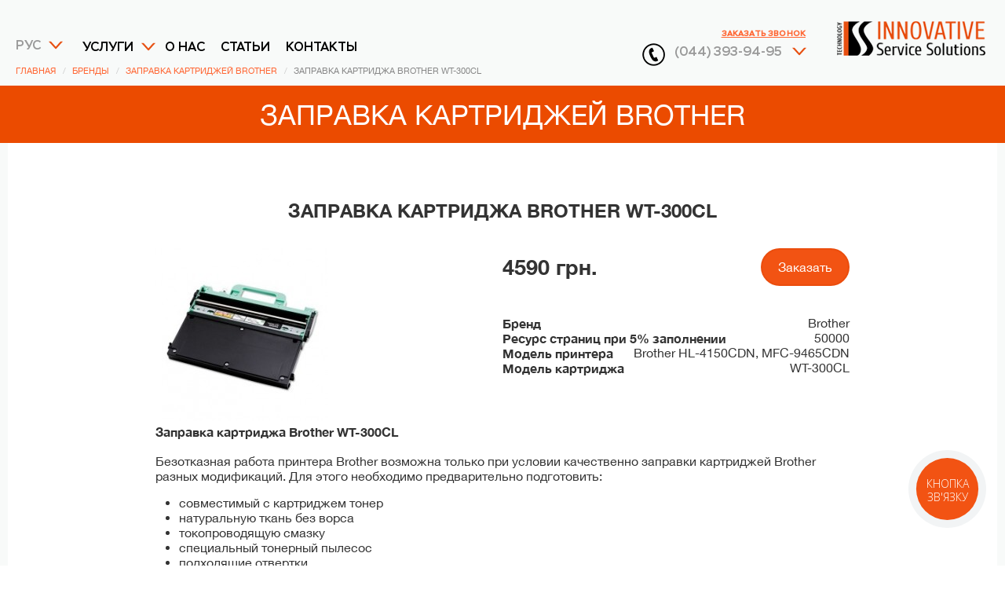

--- FILE ---
content_type: text/html; charset=UTF-8
request_url: https://iss-tech.com.ua/rus/brands/brother/zapravka-kartridzha-brother-wt-300cl/
body_size: 8622
content:
<!DOCTYPE html>
<html>
<head>	
  <title>Заправка картриджа Brother WT-300CL в Киеве, заказать, выгодная цена</title>
  <meta name = "description" content = "Заправка картриджа Brother WT-300CL заказать в Киеве ✓ Быстро ✓ Гарантия качества ⭐ компания ISS-TECHNOLOGY"/>

<link rel="canonical" href="https://iss-tech.com.ua/rus/brands/brother/zapravka-kartridzha-brother-wt-300cl/">
<link rel="alternate" hreflang="ru-UA" href="https://iss-tech.com.ua/rus/brands/brother/zapravka-kartridzha-brother-wt-300cl/"/>
<link rel="alternate" hreflang="uk-UA" href="https://iss-tech.com.ua/brands/brother/zapravka-kartridzha-brother-wt-300cl/"/>


	<!-- Google Tag Manager -->
<script>(function(w,d,s,l,i){w[l]=w[l]||[];w[l].push({'gtm.start':
new Date().getTime(),event:'gtm.js'});var f=d.getElementsByTagName(s)[0],
j=d.createElement(s),dl=l!='dataLayer'?'&l='+l:'';j.async=true;j.src=
'https://www.googletagmanager.com/gtm.js?id='+i+dl;f.parentNode.insertBefore(j,f);
})(window,document,'script','dataLayer','GTM-T8BSQD3');</script>
<!-- End Google Tag Manager -->
	
<meta charset="UTF-8">
<meta name="viewport" content="width=device-width, initial-scale=1.0">
<meta http-equiv="X-UA-Compatible" content="ie=edge">
<link rel="shortcut icon" href="#">
<link rel="shortcut icon" href="//iss-tech.com.ua/favicon.ico" />
<link rel="stylesheet" type="text/css" href="//iss-tech.com.ua/css/style.css" />
<link rel="stylesheet" type="text/css" href="//iss-tech.com.ua/css/main.css" >
<link href="https://fonts.googleapis.com/css?family=Open+Sans:400,700&amp;subset=cyrillic" rel="font">
<script type="text/javascript" src="//iss-tech.com.ua/js/jquery-1.11.0.min.js"></script>
	
    <script type="application/ld+json">
    {
      "@context": "https://schema.org/",
      "@type": "Product",
      "name": "Заправка картриджа Brother WT-300CL",
      "image": ["https://iss-tech.com.ua/shop/data/small/wt300cl_25f08cdd4621edf549606cce812ac7ac.JPG"],
      "description": "",
      "offers": {
        "@type": "Offer",
        "url": "https://iss-tech.com.ua/rus/brands/brother/zapravka-kartridzha-brother-wt-300cl/",
        "priceCurrency": "UAH",
        "price": "4590",
        "itemCondition": "https://schema.org/NewCondition",
        "availability": "https://schema.org/InStock"
      }
    }
    </script>

</head>


<body class="index inner-page_">	

<!-- Google Tag Manager (noscript) -->
<noscript><iframe src="https://www.googletagmanager.com/ns.html?id=GTM-T8BSQD3"
height="0" width="0" style="display:none;visibility:hidden"></iframe></noscript>
<!-- End Google Tag Manager (noscript) -->

  <section class="block-index">
      
      <div class="header-wrap wrapper clearfix">
<header class="header" >

<div class="header-left">
    <!--<div class="menu" data-remodal-target="modal-menu"></div>-->
    
<div>
    <div class="language">
        <a href="/rus/brands/brother/zapravka-kartridzha-brother-wt-300cl/" class="ua">РУС</a>
        <div class="other-lang">
            <img src="/images/icon-arrow-down.png" />
            <a href="/brands/brother/zapravka-kartridzha-brother-wt-300cl/" class="ru">УКР</a>
        </div>
    </div>

    <ul class="header-link"  id="menu">
        <li class="drop"><a href="#">Услуги</a>
            <ul class="submenu">
                <li><a href="/rus/itousorsing">IT аутсорсинг </a></li>
                <li><a href="/rus/#block-price">Ремонт и обслуживание оргтехники</a></li>
                <li><a href="/rus/zapravka">Заправка картриджей</a></li>
                <li><a href="/rus/#block-price"> Комплексные решения</a></li>
            </ul>
        </li>

        <li><a href="/rus/about">О нас</a></li>
        <li><a href="/rus/news">Статьи</a></li>
        <li> <a href="/rus/contact">Контакты</a></li>
    </ul>


</div>

</div>

<div class="header-right">
    <div class="header-phone">
        <div class="phone-wrap"><a href="tel:0443939495" class="phone">(044) 393-94-95</a>
            <div class="inner">
                <a href="tel:0633463669" class="phone">(063) 346-36-69</a>
                <a href="tel:0503864906" class="phone">(050) 386-49-06</a>
                <a href="tel:0673643614" class="phone">(067) 364-36-14</a>

            </div>

        </div>
        <a href="#" class="btn btn-order btn-modal" data-remodal-target="modal-form" data-from="Замовити дзвінок в шапке">Заказать звонок</a>
    </div>
    <div class="logo"><a href="/rus/" class="image"><img alt='Сервисный центр по ремонту оргтехники - Киев' src="/images/logo.png" title='Инновационные Сервисные Решения: ремонт и обслуживание оргтехники в Киеве' /></a></div>
</div>


</header>
      </div>
<div class="wrapper clearfix">
<ol class="breadcrumb" itemscope="" itemtype="http://schema.org/BreadcrumbList">
 <li itemprop="itemListElement" itemscope="" itemtype="http://schema.org/ListItem" class="breadcrumb-item"><a href="http://iss-tech.com.ua/rus/" itemprop="item"><span itemprop="name">Главная</span></a><meta itemprop="position" content="1"></li>
 <li itemprop="itemListElement" itemscope="" itemtype="http://schema.org/ListItem" class="breadcrumb-item"><a href="http://iss-tech.com.ua/rus/brands/" itemprop="item"><span itemprop="name">Бренды</span></a><meta itemprop="position" content="2"></li>
 <li itemprop="itemListElement" itemscope="" itemtype="http://schema.org/ListItem" class="breadcrumb-item"><a href="http://iss-tech.com.ua/rus/brands/brother/" itemprop="item"><span itemprop="name">Заправка картриджей BROTHER</span></a><meta itemprop="position" content="3"></li>
 <li itemprop="itemListElement" itemscope="" itemtype="http://schema.org/ListItem" class="breadcrumb-item"><span itemprop="name">Заправка картриджа BROTHER WT-300CL</span><meta itemprop="position" content="4"></li>
</ol>
</div>
  </section>   

  <div class="subtitle">Заправка картриджей BROTHER</div>

  <section class="one-news_p">
        <div class="wrapper">
<div class="list-price_">
  <h1 class="title">Заправка картриджа Brother WT-300CL</h1>
  <div class="d-flex-beetween">
     <div style="width:100%;"><img src="/shop/data/small/wt300cl_25f08cdd4621edf549606cce812ac7ac.JPG"/></div>
     <div style="width:100%;">
        <div class="d-flex-beetween-center">
           <div class="prod_price">4590 грн.</div>
           <div><a href="#" class="btn_prod_order" data-remodal-target="modal-form" data-from="Стр Картриджа - заказать">Заказать</a></div>
        </div>
        <br><br>
        <div><div class="/product_extra_paramas" style="display:flex;justify-content: space-between;"><div class="p_extra_name">Бренд</div><div class="p_extra_value">Brother</div></div><div class="/product_extra_paramas" style="display:flex;justify-content: space-between;"><div class="p_extra_name">Ресурс страниц при 5% заполнении</div><div class="p_extra_value">50000</div></div><div class="/product_extra_paramas" style="display:flex;justify-content: space-between;"><div class="p_extra_name">Модель принтера</div><div class="p_extra_value">Brother HL-4150CDN, MFC-9465CDN</div></div><div class="/product_extra_paramas" style="display:flex;justify-content: space-between;"><div class="p_extra_name">Модель картриджа</div><div class="p_extra_value">WT-300CL</div></div></div>
     </div>
  </div>
  <div><h2><strong>Заправка картриджа Brother </strong>WT-300CL</h2>

<p>&nbsp;</p>

<p>Безотказная работа принтера Brother возможна только при условии качественно заправки картриджей Brother разных модификаций. Для этого необходимо предварительно подготовить:</p>

<ul>
	<li>совместимый с картриджем тонер</li>
	<li>натуральную ткань без ворса</li>
	<li>токопроводящую смазку</li>
	<li>специальный тонерный пылесос</li>
	<li>подходящие отвертки.</li>
</ul>

<p>В процессе заправки картриджей Brother необходимо:</p>

<ul>
	<li>из боковой крышки картриджа открутить 2 винта</li>
	<li>поддеть защелку и снять боковую крышку</li>
	<li>изъять втулку магнитного вала</li>
	<li>снять шестерни и поддеть фиксирующую шайбу магнитного вала</li>
	<li>открутить винт, который фиксирует крышку возле заправочного отверстия.</li>
</ul>

<p>После снятия магнитного вала, которое осуществляется при заправке картриджа Brother WT-300CL, необходимо очистить его от остатков предыдущего тонера, после чего в определенном порядке производится снятие и чистка дозирующих лезвий. Только после проведения всех необходимых операций проводиться заправка картриджа Brother&nbsp;WT-300CL соответствующем тонером.</p>

<p>Довольно сложный алгоритм всех манипуляций исключает самостоятельную заправку картриджа Brother. Поэтому данную услугу лучше заказать в специализированном сервисном центре &laquo;Инновационные Сервисные Решения&raquo;. Тем более что работа профессионалов при невысокой цене обеспечивает высокое качество печати, длительный ресурс эксплуатации, быструю заправку картриджа Brother&nbsp;WT-300CL в любом из районов Киева.</p>
</div>
</div>

        <div class="back"><a href="/rus/brands/brother/" class="button">ВЕРНУТСЯ</a></div>
  </section>


<section class="block-variant" id="block-variant">
	<div class="wrapper">
		<h3 class="title">ЗАПРАВКА КАРТРИДЖЕЙ НАИБОЛЕЕ УДОБНЫМ СПОСОБОМ</h3>
	</div>	
		<div class="tabs">
		<div class="wrapper">
			<div class="tabs-head">
				<a href="#tab1" class="selected">Сервисный центр</a>
				<a href="#tab2">Вызов курьера</a>
				<a href="#tab3">Вызов мастера</a>
				<a href="#tab4">Пункт приема</a>
				<a href="#tab5">Новая Почта/Почтомат</a>
			</div>
		</div>
			
			<div class="tabs-body">
				<div id="tab1" class="tab tab-1">
					<div class="wrapper">
						<div class="col-wrap">
							<div class="column">
								Ви можете привезти картридж к нам<br/>
								в сервисный центр, и мастер при Вас<br/>
								проведет диагностику и заправку картриджа.<br/>
								Это займет не более 10-15 минут.
							</div>
							<div class="column">
								<div class="name">График работи сервисного центра:</div>
								Понеддельник-Пятница: 9:00 - 18:00<br/>
								Виходные: Суббота-Воскресенье
							</div>
							<div class="column">
								<div class="name">НАШ АДРЕС:</div>
								Киев, ул. Михаила Максимовича 2
							</div>
							<div class="column">
								<div class="name">НАШИ КОНТАКТЫ:</div>
								+3 8 044-393-94-95<br/>
								<a href="/cdn-cgi/l/email-protection" class="__cf_email__" data-cfemail="620b0c040d220b11114f1607010a4c010d0f4c1703">[email&#160;protected]</a>
							</div>
						</div>
					</div>
						
					<div class="map" id="map1"></div>
					
					<div class="wrapper map-overlay">
						<div class="tab-order">
							<a href="#" class="btn-orange btn-modal" data-remodal-target="modal-form" data-from="Стр Заправка - ОТРИМАТИ КОНСУЛЬТАЦІЮ вкаладка Сервісний центр">ПОЛУЧИТЬ КОНСУЛЬТАЦИЮ</a>
						</div>
					</div>
				</div>
				
				<div id="tab2" class="tab tab-2 tab-other">
					<div class="wrapper">
						<div class="col-wrap">
							<div class="column col-1">
							<div class="name">КАК?</div>
								Вы можете заказать курьера в офис или на дом,<br/>
								который заберет пустой и привезет<br/>
								заправленый картридж.
							</div>
							<div class="column col-2">
								<div class="name">В КАКОЕ ВРЕМЯ?</div>
								Пн - Пт з 9-00 до 18-00
							</div>
							<div class="column col-3">
								<div class="name">КАКАЯ СТОИМОСТЬ?</div>
								180грн. + Стоимость заправки (От 3-х картриджей,<br/>
								доставка - бесплатная)
							</div>
							<div class="column col-4">
								<div class="name">КАК БЫСТРО?</div>
								24 - 36 часов
							</div>
						</div>
					</div>
						
					<div class="map">
						<div class="wrapper">
							<div class="tab-order">
								<a href="#" class="btn-orange btn-modal" data-remodal-target="modal-form" data-from="Стр Заправка - ОТРИМАТИ КОНСУЛЬТАЦІЮ вкаладка Виклик кур'єра">ВЫЗВАТЬ КУРЬЕРА</a>
							</div>
						</div>
					</div>
				</div>
				
				<div id="tab3" class="tab tab-3 tab-other">
					<div class="wrapper">
						<div class="col-wrap">
							<div class="column col-1">
							<div class="name">КАК?</div>
								Вы можете заказать мастера в офис или на дом,<br/>
								и он заправит картридж на месте.
							</div>
							<div class="column col-2">
								<div class="name">В КАКОЕ ВРЕМЯ?</div>
								Пн - Пт з 9-00 до 18-00
							</div>
							<div class="column col-3">
								<div class="name">КАКАЯ СТОИМОСТЬ?</div>
								240грн. + Стоимость заправки
							</div>
							<div class="column col-4">
								<div class="name">КАК БЫСТРО?</div>
								1 - 24 часа
							</div>
						</div>
					</div>
						
					<div class="map">
						<div class="wrapper">
							<div class="tab-order">
								<a href="#" class="btn-orange btn-modal" data-remodal-target="modal-form" data-from="Стр Заправка - ОТРИМАТИ КОНСУЛЬТАЦІЮ вкаладка Виклик майстра">ВЫЗВАТЬ МАСТЕРА</a>
							</div>
						</div>
					</div>
				</div>
				
				<div id="tab4" class="tab tab-4 tab-other">
					<div class="wrapper">
						<div class="col-wrap">
							<div class="column col-1">
							<div class="name">КАК?</div>
								Ви можете принести картридж в один из наших<br/>
								пунктов приема картриджей.
							</div>
							<div class="column col-2">
								<div class="name">В КАКОЕ ВРЕМЯ?</div>
								Пн - ВС з 10-00 до 20-00
							</div>
							<div class="column col-3">
								<div class="name">КАКАЯ СТОИМОСТЬ?</div>
								180грн. + Стоимость заправки
							</div>
							<div class="column col-4">
								<div class="name">КАК БЫСТРО?</div>
								24-48 ч
							</div>
						</div>
					</div>
						
					<div class="map" id="map2"></div>
					
					<div class="wrapper map-overlay">
						<div class="tab-order">
							<a href="#" class="btn-orange btn-modal" data-remodal-target="modal-form" data-from="Стр Заправка - ОТРИМАТИ КОНСУЛЬТАЦІЮ вкаладка Пункт прийому">ПОЛУЧИТЬ КОНСУЛЬТАЦИЮ</a>
						</div>
					</div>
				</div>
				
				<div id="tab5" class="tab tab-5 tab-other">
					<div class="wrapper">
						<div class="col-wrap">
							<div class="column col-1">
							<div class="name">КАК?</div>
								Ви можете переслать нам картридж Новой Почтой,<br/>
								или через почтомат Приват Банка
							</div>
							<div class="column col-2">
								<div class="name">В КАКОЕ ВРЕМЯ?</div>
								Пн - Сб з 9-00 до 21-00
							</div>
							<div class="column col-3">
								<div class="name">КАКАЯ СТОИМОСТЬ?</div>
								180грн. + Стоимость заправки
							</div>
							<div class="column col-4">
								<div class="name">КАК БЫСТРО?</div>
								48-72 ч
							</div>
						</div>
					</div>
						
					<div class="map" id="map3"></div>
					
					<div class="wrapper map-overlay">
						<div class="tab-order">
							<a href="#" class="btn-orange btn-modal" data-remodal-target="modal-form" data-from="Стр Заправка - ОТРИМАТИ КОНСУЛЬТАЦІЮ вкаладка Нова пошта">ПОЛУЧИТЬ КОНСУЛЬТАЦИЮ</a>
						</div>
					</div>
				</div>
			</div>
		</div>
	</div>
</section>



  <script data-cfasync="false" src="/cdn-cgi/scripts/5c5dd728/cloudflare-static/email-decode.min.js"></script><script type="text/javascript" src="https://maps.google.com/maps/api/js?key=AIzaSyAyZ1VjKlhESkUQ3alcaCD36tSPbBIwYRU"></script>
<script>	
CustomMarker.prototype = new google.maps.OverlayView();

function CustomMarker(opts) {
    this.setValues(opts);
}

CustomMarker.prototype.draw = function() {
    var self = this;
    var div = this.div;
    if (!div) {
        div = this.div = $('' +
            '<div>' +
            '<div class="shadow"></div>' +
            '<div class="pulse"></div>' +
            '<div class="pin-wrap">' +
            '<div class="pin"></div>' +
            '</div>' +
            '</div>' +
            '')[0];
        this.pinWrap = this.div.getElementsByClassName('pin-wrap');
        this.pin = this.div.getElementsByClassName('pin');
        this.pinShadow = this.div.getElementsByClassName('shadow');
        div.style.position = 'absolute';
        div.style.cursor = 'pointer';
        var panes = this.getPanes();
        panes.overlayImage.appendChild(div);
        google.maps.event.addDomListener(div, "click", function(event) {
            google.maps.event.trigger(self, "click", event);
        });
    }
    var point = this.getProjection().fromLatLngToDivPixel(this.position);
    if (point) {
        div.style.left = point.x + 'px';
        div.style.top = point.y + 'px';
    }
};

$(function() {
    var pos = new google.maps.LatLng(50.45287612, 30.40314764);
	var settings = {
		zoom: 14,
        center: pos,
		scrollwheel: false,
	}
    //var map = new google.maps.Map(document.getElementById('map-contacts'), settings);

	var map = new google.maps.Map(document.getElementById("map1"), {
		zoom: 14,
        center: pos,
		scrollwheel: false,
	});

		
    var marker = new CustomMarker({
        position: pos,
        map: map,
    });
	
	var arrPos = [{a: 50.367932, b: 30.458165}, {a: 50.3992705, b: 30.6166905}, {a: 50.4116958, b: 30.5274859}, {a: 50.417712, b: 30.392521}, {a: 50.445151, b: 30.444187}, {a: 50.4548674, b: 30.6108713}];
	arrPos.forEach(function(el, i) {
		var myLatlng = new google.maps.LatLng(el.a, el.b);
		var marker1 = new CustomMarker({
			position: myLatlng,
			map: map2,
		});
	})
	
	var arrPos2 = [
		{a: 47.097133, b: 37.543367},
		{a: 46.7737707, b: 36.8034779},
		{a: 49.9935, b: 36.230383},
		{a: 47.8388, b: 35.139567}, 
		{a: 48.464717, b: 35.046183},
		{a: 49.588267, b: 34.551417},
		{a: 50.9077, b: 34.7981},
		{a: 49.065783, b: 33.410033},
		{a: 47.910483, b: 33.391783}, 
		{a: 49.444433, b: 32.059767}, 
		{a: 48.507933, b: 32.262317},
		{a: 46.635417, b: 32.616867},
		{a: 46.975033, b: 31.994583},
		{a: 46.482526, b: 30.7233095},
		{a: 51.4982, b: 31.28935},
		{a: 50.4501, b: 30.5234},
		{a: 49.7967977, b: 30.1310853},
		{a: 50.25465, b: 28.658667},
		{a: 49.233083, b: 28.468217},
		{a: 49.422983, b: 26.987133},
		{a: 50.6199, b: 26.251617},
		{a: 49.553517, b: 25.594767},
		{a: 48.2920787, b: 25.9358367},
		{a: 48.922633, b: 24.711117},
		{a: 49.839683, b: 24.029717},
	];
	arrPos2.forEach(function(el, i) {
		var myLatlng = new google.maps.LatLng(el.a, el.b);
		var marker2 = new CustomMarker({
			position: myLatlng,
			map: map3,
		});
	})
});
</script>

<div class="remodal-bg"></div>

<div class="remodal modal-menu" data-remodal-id="modal-menu">
	<button data-remodal-action="close" class="remodal-close"></button>
	<div class="navigation">
		<div class="item"><a href="#block-benefits">Про нас</a></div>
		<div class="item"><a href="#block-corp">Умови для організацій</a></div>
		<div class="item"><a href="#block-price">Наші послуги</a></div>
		<div class="item"><a href="#block-reviews">Відгуки</a></div>
		<div class="item"><a href="#">Партнери</a></div>
		<div class="item"><a href="#">Контакти</a></div>
	</div>
</div>

<div class="remodal modal-form" data-remodal-id="modal-form">
			<div class="modal-close"><span data-remodal-action="close">Закрити</span></div>
			<div class="form">
				<div class="form-head">
					Заповніть форму<br/>
					<b>і ми зв'яжемося<br/> з вами</b><br/>
					<i>протягом 10 хвилин!</i>
				</div>
				<div class="form-body">
					<form method="POST" action="../../../mail.php">
						<div class="input-name input">
							<input type="text" name="name" placeholder="Ваше ім'я">
						</div>
						<div class="input-phone input">
							<input type="text" name="phone" placeholder="Ваш телефон">
						</div>
						<input type="hidden" name="from" value="">
						<input type="hidden" name="locale" value="">
						<a href="#" class="btn-form">ОТРИМАТИ КОНСУЛЬТАЦІЮ</a>
					</form>
				</div>
			</div>
</div>




<!--<script data-skip-moving="true">
        (function(w,d,u,b){
                s=d.createElement('script');r=(Date.now()/1000|0);s.async=1;s.src=u+'?'+r;
                h=d.getElementsByTagName('script')[0];h.parentNode.insertBefore(s,h);
        })(window,document,'https://cdn.bitrix24.ua/b3985815/crm/site_button/loader_2_atoixu.js');
</script>-->
  <footer class="footer">
		<div class="wrapper">
			
            <div class="col addr">Київ, вул. Михайла Максимовича 2<br />
					+38(044) 393-94-95<br />
					<a href="/cdn-cgi/l/email-protection" class="__cf_email__" data-cfemail="4b22252d240b223838663f2e282365282426653e2a">[email&#160;protected]</a> 
			</div>
			<div class="col skeg">Понеділок-П'ятниця:<br /> 
					9:00  – 18:00<br />
					Вихідні: Субота-Неділя 
			</div>
	        <div class=" col link flex-wrap">
					<a href="/#block-price">Послуги</a>
					<a href="/about">Про нас</a>
					<a href="/news">Статті</a>
					<a href="/contact">Контакти</a>
					<a href="/itousorsing/">Аутсорсинг</a>
					<a href="/zapravka/">Заправка картриджів</a>
			</div>
	
			<div class="col logo">
                                                                       <img src="https://iss-tech.com.ua/images/logo.png" alt="Сервісний центр по ремонту оргтехніки - Київ - ISS-Tech" title="Інноваційні Сервісні Рішення: ремонт та обслуговування оргтехніки в Києві - ISS-Tech" />
                                                                  </div>
	
		</div>
		<div class="wrapper  d-block text-right">
                                              <a href="/" class="">Ремонт і обслуговування оргтехніки в Києві</a>
		</div>
	</footer>
	<div class="copyrite">
		<div class="wrapper">
			<div class="developer">Підтримка сайту: <a href="https://luxsite.ua" target="_blank">LUXSITE</a></div>
		</div>
	</div>
	<!-- Подключаем файлы стилей -->
	<link rel="stylesheet" type="text/css" href="//iss-tech.com.ua/css/reset.css"/>
	<link rel="stylesheet" as="style" type="text/css" href="//iss-tech.com.ua/css/slick.css">
    <link rel="stylesheet" as="style" type="text/css" href="//iss-tech.com.ua/css/slick-theme.css">
	<link rel="stylesheet" as="style" type="text/css" href="//iss-tech.com.ua/css/animate.css"/>
	<link rel="stylesheet" as="style" type="text/css" href="//iss-tech.com.ua/css/remodal.css"/>
	<link rel="stylesheet" as="style" type="text/css" href="//iss-tech.com.ua/css/remodal-default-theme.css"/>
	<link rel="stylesheet" as="style" href="//iss-tech.com.ua/css/css3-panels.css" type="text/css" media="all">	
	
    <link rel="stylesheet" as="style" href="https://cdnjs.cloudflare.com/ajax/libs/magnific-popup.js/1.1.0/magnific-popup.min.css"/>

	<!-- Скрипты -->

	<script data-cfasync="false" src="/cdn-cgi/scripts/5c5dd728/cloudflare-static/email-decode.min.js"></script><script type="text/javascript" src="//iss-tech.com.ua/js/modernizr.custom.js"></script> <!-- Определение возможностей браузера -->
	
	<script type="text/javascript" src="https://cdnjs.cloudflare.com/ajax/libs/jquery.appear/0.3.3/jquery.appear.js"></script>

	<script src="//iss-tech.com.ua/js/slick.min.js" type="text/javascript" charset="utf-8"></script>
  	<script src="https://cdnjs.cloudflare.com/ajax/libs/magnific-popup.js/1.1.0/jquery.magnific-popup.min.js"></script>

	<script type="text/javascript" src="//iss-tech.com.ua/js/wow.js"></script> <!-- Переходы на табы  -->
	<script type="text/javascript" src="//iss-tech.com.ua/js/remodal.js"></script> <!-- Меню  -->
	<script type="text/javascript" src="//iss-tech.com.ua/js/maskedinput.js"></script><!-- Сами табы  -->
	<script type="text/javascript" src="//iss-tech.com.ua/js/bootstrap.min.js"></script>
	<script type="text/javascript" src="//iss-tech.com.ua/js/scripts.js"></script>
	<script data-skip-moving="true">
        (function(w,d,u,b){
                s=d.createElement('script');r=(Date.now()/1000|0);s.async=1;s.src=u+'?'+r;
                h=d.getElementsByTagName('script')[0];h.parentNode.insertBefore(s,h);
        })(window,document,'https://cdn.bitrix24.ua/b3985815/crm/site_button/loader_2_atoixu.js');
</script>
<script type="text/javascript">
  (function(d, w, s) {
	var widgetHash = 'ern8o9tzrkh4cdpvelqu', gcw = d.createElement(s); gcw.type = 'text/javascript'; gcw.async = true;
	gcw.src = '//widgets.binotel.com/getcall/widgets/'+ widgetHash +'.js';
	var sn = d.getElementsByTagName(s)[0]; sn.parentNode.insertBefore(gcw, sn);
  })(document, window, 'script');
</script> 
<script type="text/javascript">
(function(d, w, s) {
    var widgetHash = 'SKX1CdsecTNiAlK01KPc', bch = d.createElement(s); bch.type = 'text/javascript'; bch.async = true;
    bch.src = '//widgets.binotel.com/chat/widgets/' + widgetHash + '.js';
    var sn = d.getElementsByTagName(s)[0]; sn.parentNode.insertBefore(bch, sn);
})(document, window, 'script');
</script>
<script type="text/javascript">
  (function(d, w, s) {
	var widgetHash = '9udy5oab9qdaxg0m1f1u', ctw = d.createElement(s); ctw.type = 'text/javascript'; ctw.async = true;
	ctw.src = '//widgets.binotel.com/calltracking/widgets/'+ widgetHash +'.js';
	var sn = d.getElementsByTagName(s)[0]; sn.parentNode.insertBefore(ctw, sn);
  })(document, window, 'script');
</script> 


<style>
#bingc-phone-button svg.bingc-phone-button-circle circle.bingc-phone-button-circle-inside {
fill: #F25313 !important
}
#bingc-phone-button div.bingc-phone-button-tooltip svg.bingc-phone-button-arrow polyline {
    fill: #5f666c!important
}
#bingc-phone-button:hover svg.bingc-phone-button-circle circle.bingc-phone-button-circle-inside {
    fill: #5f666c !important
}
#bingc-phone-button div.bingc-phone-button-tooltip {
    background: #5f666c !important;
}
#bingc-passive div.bingc-passive-overlay div.bingc-passive-content div.bingc-passive-get-phone-form form.bingc-passive-get-phone-form a.bingc-passive-phone-form-button {
    background: #F25313 !important
}

#bingc-passive div.bingc-passive-overlay div.bingc-passive-content div.bingc-passive-get-phone-form form.bingc-passive-get-phone-form a.bingc-passive-phone-form-button:hover {
    background: #F25313 !important
}

#bingc-passive div.bingc-passive-overlay div.bingc-passive-content div.bingc-passive-get-phone-form form.bingc-passive-get-phone-form a.bingc-passive-phone-form-button:active {
    background: #F25313 !important
}
#bingc-passive div.bingc-passive-overlay div.bingc-passive-content div.bingc-passive-get-phone-form form.bingc-passive-get-phone-form div.bingc-passive-get-phone-form-date-selection div.bingc-passive-date-selection-select-hour,#bingc-passive div.bingc-passive-overlay div.bingc-passive-content div.bingc-passive-get-phone-form form.bingc-passive-get-phone-form div.bingc-passive-get-phone-form-date-selection div.bingc-passive-date-selection-select-minutes {
    background: #F25313 !important
}
#bingc-passive div.bingc-passive-overlay div.bingc-passive-content div.bingc-passive-get-phone-form form.bingc-passive-get-phone-form div.bingc-passive-get-phone-form-date-selection div.bingc-passive-date-selection-select-hour,#bingc-passive div.bingc-passive-overlay div.bingc-passive-content div.bingc-passive-get-phone-form form.bingc-passive-get-phone-form div.bingc-passive-get-phone-form-date-selection div.bingc-passive-date-selection-select-minutes {
    background: #F25313 !important
}

#bingc-passive div.bingc-passive-overlay div.bingc-passive-content div.bingc-passive-get-phone-form form.bingc-passive-get-phone-form div.bingc-passive-get-phone-form-date-selection div.bingc-passive-date-selection-select-hour:hover,#bingc-passive div.bingc-passive-overlay div.bingc-passive-content div.bingc-passive-get-phone-form form.bingc-passive-get-phone-form div.bingc-passive-get-phone-form-date-selection div.bingc-passive-date-selection-select-minutes:hover {
    background: #5f666c !important
}
#bingc-passive div.bingc-passive-overlay div.bingc-passive-content div.bingc-passive-get-phone-form form.bingc-passive-get-phone-form div.bingc-passive-get-phone-form-date-selection div.bingc-passive-date-selection-select-hour div.bingc-passive-date-selection-select-hour-list-of-hours-container ul.bingc-passive-date-selection-select-hour-list-of-hours li {
    color: #5f666c !important;
}
#bingc-passive div.bingc-passive-overlay div.bingc-passive-content div.bingc-passive-get-phone-form form.bingc-passive-get-phone-form div.bingc-passive-get-phone-form-date-selection div.bingc-passive-date-selection-select-hour div.bingc-passive-date-selection-select-hour-list-of-hours-container ul.bingc-passive-date-selection-select-hour-list-of-hours li:hover {
    background: #5f666c !important;
    color: #fff !important
}
#bingc-passive div.bingc-passive-overlay div.bingc-passive-content div.bingc-passive-get-phone-form form.bingc-passive-get-phone-form div.bingc-passive-get-phone-form-date-selection div.bingc-passive-date-selection-select-minutes div.bingc-passive-date-selection-select-minutes-list-of-minutes-container ul.bingc-passive-date-selection-select-minutes-list-of-minutes li {
    color: #5f666c !important;
}
#bingc-passive div.bingc-passive-overlay div.bingc-passive-content div.bingc-passive-get-phone-form form.bingc-passive-get-phone-form div.bingc-passive-get-phone-form-date-selection div.bingc-passive-date-selection-select-minutes div.bingc-passive-date-selection-select-minutes-list-of-minutes-container ul.bingc-passive-date-selection-select-minutes-list-of-minutes li:hover {
    background: #5f666c !important;
    color: #fff !important
}
#bingc-passive div.bingc-passive-overlay div.bingc-passive-content div.bingc-passive-get-phone-form form.bingc-passive-get-phone-form div.bingc-passive-get-phone-form-date-selection div.bingc-passive-date-selection-select-day:hover {
    background: #5f666c !important
}
#bingc-passive div.bingc-passive-overlay div.bingc-passive-content div.bingc-passive-get-phone-form form.bingc-passive-get-phone-form div.bingc-passive-get-phone-form-date-selection div.bingc-passive-date-selection-select-day div.bingc-passive-date-selection-select-day-list-of-days-container ul.bingc-passive-date-selection-select-day-list-of-days li:hover {
    background: #5f666c !important;
    color: #fff !important
}
#bingc-passive div.bingc-passive-overlay div.bingc-passive-content div.bingc-passive-get-phone-form form.bingc-passive-get-phone-form div.bingc-passive-get-phone-form-date-selection div.bingc-passive-date-selection-select-day div.bingc-passive-date-selection-select-day-list-of-days-container ul.bingc-passive-date-selection-select-day-list-of-days li {
    color: #5f666c !important;
}
#bingc-active div.bingc-active-overlay div.bingc-active-content div.bingc-active-get-phone-form form.bingc-active-get-phone-form div.bingc-active-get-phone-form-date-selection div.bingc-active-date-selection-select-hour,#bingc-active div.bingc-active-overlay div.bingc-active-content div.bingc-active-get-phone-form form.bingc-active-get-phone-form div.bingc-active-get-phone-form-date-selection div.bingc-active-date-selection-select-minutes {
    background: #F25313 !important
}
#bingc-active div.bingc-active-overlay div.bingc-active-content div.bingc-active-get-phone-form form.bingc-active-get-phone-form div.bingc-active-get-phone-form-date-selection div.bingc-active-date-selection-select-hour:hover,#bingc-active div.bingc-active-overlay div.bingc-active-content div.bingc-active-get-phone-form form.bingc-active-get-phone-form div.bingc-active-get-phone-form-date-selection div.bingc-active-date-selection-select-minutes:hover {
    background: #5f666c !important
}

#bingc-active div.bingc-active-overlay div.bingc-active-content div.bingc-active-get-phone-form form.bingc-active-get-phone-form div.bingc-active-get-phone-form-date-selection div.bingc-active-date-selection-select-hour div.bingc-active-date-selection-select-hour-list-of-hours-container ul.bingc-active-date-selection-select-hour-list-of-hours li {
    color: #5f666c !important;
}

#bingc-active div.bingc-active-overlay div.bingc-active-content div.bingc-active-get-phone-form form.bingc-active-get-phone-form div.bingc-active-get-phone-form-date-selection div.bingc-active-date-selection-select-hour div.bingc-active-date-selection-select-hour-list-of-hours-container ul.bingc-active-date-selection-select-hour-list-of-hours li:hover {
    background: #5f666c !important;
    color: #fff !important
}
#bingc-active div.bingc-active-overlay div.bingc-active-content div.bingc-active-get-phone-form form.bingc-active-get-phone-form div.bingc-active-get-phone-form-date-selection div.bingc-active-date-selection-select-minutes div.bingc-active-date-selection-select-minutes-list-of-minutes-container ul.bingc-active-date-selection-select-minutes-list-of-minutes li {
    color: #5f666c !important;
}

#bingc-active div.bingc-active-overlay div.bingc-active-content div.bingc-active-get-phone-form form.bingc-active-get-phone-form div.bingc-active-get-phone-form-date-selection div.bingc-active-date-selection-select-minutes div.bingc-active-date-selection-select-minutes-list-of-minutes-container ul.bingc-active-date-selection-select-minutes-list-of-minutes li:hover {
    background: #5f666c !important;
    color: #fff !important
}

#bingc-active div.bingc-active-overlay div.bingc-active-content div.bingc-active-get-phone-form form.bingc-active-get-phone-form a.bingc-active-phone-form-button {
    background: #F25313 !important
}

#bingc-active div.bingc-active-overlay div.bingc-active-content div.bingc-active-get-phone-form form.bingc-active-get-phone-form a.bingc-active-phone-form-button:hover {
    background: #5f666c !important
}

#bingc-active div.bingc-active-overlay div.bingc-active-content div.bingc-active-get-phone-form form.bingc-active-get-phone-form a.bingc-active-phone-form-button:active {
    background: #5f666c !important
}
</style>

<script type="text/javascript" src="https://maps.google.com/maps/api/js?key=AIzaSyCNrMu7NLC3GKK-47qpHlqweolvUoW8KI0"></script>
<script>	
CustomMarker.prototype = new google.maps.OverlayView();

function CustomMarker(opts) {
    this.setValues(opts);
}

CustomMarker.prototype.draw = function() {
    var self = this;
    var div = this.div;
    if (!div) {
        div = this.div = $('' +
            '<div>' +
            '<div class="shadow"></div>' +
            '<div class="pulse"></div>' +
            '<div class="pin-wrap">' +
            '<div class="pin"></div>' +
            '</div>' +
            '</div>' +
            '')[0];
        this.pinWrap = this.div.getElementsByClassName('pin-wrap');
        this.pin = this.div.getElementsByClassName('pin');
        this.pinShadow = this.div.getElementsByClassName('shadow');
        div.style.position = 'absolute';
        div.style.cursor = 'pointer';
        var panes = this.getPanes();
        panes.overlayImage.appendChild(div);
        google.maps.event.addDomListener(div, "click", function(event) {
            google.maps.event.trigger(self, "click", event);
        });
    }
    var point = this.getProjection().fromLatLngToDivPixel(this.position);
    if (point) {
        div.style.left = point.x + 'px';
        div.style.top = point.y + 'px';
    }
};

$(function() {
    var pos = new google.maps.LatLng(50.393340, 30.482357);
	var settings = {
		zoom: 14,
        center: pos,
		scrollwheel: false,
	}
    //var map = new google.maps.Map(document.getElementById('map-contacts'), settings);

	var map = new google.maps.Map(document.getElementById("map1"), {
		zoom: 14,
        center: pos,
		scrollwheel: false,
	});
	var map2 = new google.maps.Map(document.getElementById("map2"), {
		zoom: 10,
        center: new google.maps.LatLng(50.4501, 30.5234),
		scrollwheel: false,
	});
	var map3 = new google.maps.Map(document.getElementById("map3"), {
		zoom: 6,
		center: new google.maps.LatLng(49.02346146, 32.50854492),
	});
		
    var marker = new CustomMarker({
        position: pos,
        map: map,
    });
	
	var arrPos = [{a: 50.367932, b: 30.458165}, {a: 50.3992705, b: 30.6166905}, {a: 50.4116958, b: 30.5274859}, {a: 50.417712, b: 30.392521}, {a: 50.445151, b: 30.444187}, {a: 50.4548674, b: 30.6108713}];
	arrPos.forEach(function(el, i) {
		var myLatlng = new google.maps.LatLng(el.a, el.b);
		var marker1 = new CustomMarker({
			position: myLatlng,
			map: map2,
		});
	})
	
	var arrPos2 = [
		{a: 47.097133, b: 37.543367},
		{a: 46.7737707, b: 36.8034779},
		{a: 49.9935, b: 36.230383},
		{a: 47.8388, b: 35.139567}, 
		{a: 48.464717, b: 35.046183},
		{a: 49.588267, b: 34.551417},
		{a: 50.9077, b: 34.7981},
		{a: 49.065783, b: 33.410033},
		{a: 47.910483, b: 33.391783}, 
		{a: 49.444433, b: 32.059767}, 
		{a: 48.507933, b: 32.262317},
		{a: 46.635417, b: 32.616867},
		{a: 46.975033, b: 31.994583},
		{a: 46.482526, b: 30.7233095},
		{a: 51.4982, b: 31.28935},
		{a: 50.4501, b: 30.5234},
		{a: 49.7967977, b: 30.1310853},
		{a: 50.25465, b: 28.658667},
		{a: 49.233083, b: 28.468217},
		{a: 49.422983, b: 26.987133},
		{a: 50.6199, b: 26.251617},
		{a: 49.553517, b: 25.594767},
		{a: 48.2920787, b: 25.9358367},
		{a: 48.922633, b: 24.711117},
		{a: 49.839683, b: 24.029717},
	];
	arrPos2.forEach(function(el, i) {
		var myLatlng = new google.maps.LatLng(el.a, el.b);
		var marker2 = new CustomMarker({
			position: myLatlng,
			map: map3,
		});
	})
});
</script>


  <script defer src="https://static.cloudflareinsights.com/beacon.min.js/vcd15cbe7772f49c399c6a5babf22c1241717689176015" integrity="sha512-ZpsOmlRQV6y907TI0dKBHq9Md29nnaEIPlkf84rnaERnq6zvWvPUqr2ft8M1aS28oN72PdrCzSjY4U6VaAw1EQ==" data-cf-beacon='{"version":"2024.11.0","token":"d2243bb8da564bf6903d15b6f7ee9218","r":1,"server_timing":{"name":{"cfCacheStatus":true,"cfEdge":true,"cfExtPri":true,"cfL4":true,"cfOrigin":true,"cfSpeedBrain":true},"location_startswith":null}}' crossorigin="anonymous"></script>
<script defer src="https://static.cloudflareinsights.com/beacon.min.js/vcd15cbe7772f49c399c6a5babf22c1241717689176015" integrity="sha512-ZpsOmlRQV6y907TI0dKBHq9Md29nnaEIPlkf84rnaERnq6zvWvPUqr2ft8M1aS28oN72PdrCzSjY4U6VaAw1EQ==" data-cf-beacon='{"version":"2024.11.0","token":"d2243bb8da564bf6903d15b6f7ee9218","r":1,"server_timing":{"name":{"cfCacheStatus":true,"cfEdge":true,"cfExtPri":true,"cfL4":true,"cfOrigin":true,"cfSpeedBrain":true},"location_startswith":null}}' crossorigin="anonymous"></script>
</body>
  
  </html>



--- FILE ---
content_type: text/css
request_url: https://iss-tech.com.ua/css/style.css
body_size: 9727
content:


/*	-------------------------------------------------

	Базовые стили сайта | Base site styles

	------------------------------------------------- */

body {

	font:normal normal 14px/1.2 'Helvetica Neue', sans-serif;

	background:#FFF;

	color:#010101;

	overflow-x: hidden;

	overflow-y: auto;

}



a { color:#000; text-decoration: none; }





p { margin-bottom:15px; }



h1 {}

h2 {}

h3 {}

h4 {}

h5 {}

h6 {}



input[type=text], input[type=password] {

}

textarea {

}

input[type=submit], input[type=button] {

}

ul {

	margin: 0;

	padding: 0;

	list-style: none inside;

}

.no-scroll {

    width: 100%;

    position: fixed;

    overflow: hidden;

    overflow-y: hidden;

}

.f-right {

	float: right;

}

.f-left {

	float: left;

}

ul {

	margin: 0;

	padding: 0;

}

.image {

	display: inline-block;

	overflow: hidden;

	line-height: 0;

	font-size: 0;

}

.image > img {

	max-width: 100%;

	max-height: 100%;

	height: auto;

}

.clearfix:before,

.clearfix:after {

    display: table;

    content: " ";

}

.clearfix:after {

	clear: both;

}

.flex-container {

	display: -webkit-box;

    display: -webkit-flex;

    display: -ms-flexbox;

    display: flex;

	-ms-flex-wrap: wrap;

       flex-wrap: wrap;

}

.flex-between {

	-webkit-box-pack: justify;

	-webkit-justify-content: space-between;

    -ms-flex-pack: justify;

    justify-content: space-between;

}

.flex-center {

	-webkit-box-pack: center;

	-webkit-justify-content: center;

	-ms-flex-pack: center;

    justify-content: center;

}

.flex-around {

	-webkit-justify-content: space-around;

    -ms-flex-pack: distribute;

    justify-content: space-around;

}

.flex-align-center {

	-webkit-box-align: center;

    -webkit-align-items: center;

    -ms-flex-align: center;

    -ms-grid-row-align: center;

    align-items: center;

}

.no-scroll {

    width: 100%;

    position: fixed;

    overflow: hidden;

    overflow-y: hidden;

}

section {

	position: relative;

}

/*	-------------------------------------------------

	Стили блоков, содержимого страниц | Other styles

	------------------------------------------------- */

.wrapper {

	max-width: 1260px;

	width: 100%;

	margin: 0 auto;

}

.btn {

	font-family: 'Verdana';

	font-size: 14px;

	display: inline-block;

	padding: 0 15px;

	height: 34px;

	line-height: 30px;

	border: 2px solid #e64908;

	border-radius: 17px;

	transition: .2s;

	text-align: center;

}

.btn:hover {

	background: #e64908;

	color: #fff;

}

.btn-r {

	color: #fff;

	background: #e64908;

}

.btn-r:hover {

	background: transparent;

}

.btn-r-big {

	font-size: 20px;

	padding: 0 40px;

	height: 54px;

	line-height: 54px;

	border-radius: 27px;

}

.footer .btn,

.header .btn {

	vertical-align: middle;

}

.btn-order{

	font-size: 12px;

    color: #f25313;

    font-weight: bold;

    font-family: "Stem";

    border: none;

    text-decoration: underline;

    line-height: 18px;

    height: auto;

    text-transform: uppercase;

    padding: 0;

}

.btn-order:hover{

    text-decoration: none;

	background:#fff;

	color:#e64908;

}



.block-main {

	background: #e64908;

}

.index .block-main {

	background: transparent;

}

.block-main .content {

	position: relative;

}

.block-main .content:before {

	content: '';

	position: absolute;

	display: block;

	width: 200%;

	height: 530px;

	background: url(../images/bg-dots.png) repeat;

	top: 40px;

	right: calc(50% - 200px);

}

.block-main .content .wrapper {

	position: relative;

	min-height: 665px;

	background: url(../images/bg-main.png) 50% 38% no-repeat;

}

.block-main .title {

	color: #fff;

	position: absolute;

	text-transform: uppercase;

}

.block-index .content {

	//background: url(../images/bg-main.jpg) 50% 0 no-repeat;

	background-size: cover;

}











.block-index .service-list {

	/*display: -webkit-box;

    display: -webkit-flex;

    display: -ms-flexbox;

    display: flex;

	-ms-flex-wrap: wrap;

    flex-wrap: wrap;

	-ms-flex-align: end;

    align-items: flex-end;*/

	

	height: 669px;

	//padding-bottom: 25px;

}

.block-index .service-list .item {

	display: inline-block;

	float: left;

	height: 669px;

	text-align: center;

	padding-top: 420px;

	position: relative;

	/*-moz-transform: skewX(-16deg);

	-webkit-transform: skewX(-16deg);

	-o-transform: skewX(-16deg);

	-ms-transform: skewX(-16deg);*/

	transform: skewX(-16.5deg);

	overflow: hidden;

}

.block-index .service-list .item .btn,

.block-index .service-list .item .text {

	position: relative;

	z-index: 10;

	-moz-transform: skewX(16deg);

	-webkit-transform: skewX(16deg);

	-o-transform: skewX(16deg);

	-ms-transform: skewX(16deg);

	transform: skewX(16deg);

}

.block-index .service-list .btn {

	background: #e64908;

	color: #fff;

	height: 40px;

	line-height: 36px;

	border-radius: 20px;

	font-size: 20px;

	padding: 0 30px;

	text-transform: uppercase;

}

.block-index .service-list .btn:hover {

	background: #f96c31;

	border-color: #f96c31;

}

.block-index .service-list .item:before {

	content: '';

	position: absolute;

	top: 0;

	height: 100%;

	/*-moz-transform: skewX(16deg);

	-webkit-transform: skewX(16deg);

	-o-transform: skewX(16deg);

	-ms-transform: skewX(16deg);*/

	transform: skewX(16.5deg);

	transition: .2s;

}

.css3panel--1 .text {

	white-space: nowrap;

}

.block-index .service-list .item-1:before {

	width: 740px;

	right: -102px;

	background: url(../images/main-img-1.png) 0 0 no-repeat;

}

.block-index .service-list .item-2:before {

	width: 513px;

	left: -97px;

	background: url(../images/main-img-2.png) 0 0 no-repeat;

}

.block-index .service-list .item-3:before {

	width: 513px;

	left: -100px;

	background: url(../images/main-img-3.png) 0 0 no-repeat;

}

.block-index .service-list .item-4:before {

	width: 748px;

	left: -103px;

	background: url(../images/main-img-4.png) 0 0 no-repeat;

}

.block-index .service-list .item-1:hover:before {

	background: url(../images/main-img-1-hover.png) 0 0 no-repeat;

}

.block-index .service-list .item-2:hover:before {

	background: url(../images/main-img-2-hover.png) 0 0 no-repeat;

}

.block-index .service-list .item-3:hover:before {

	background: url(../images/main-img-3-hover.png) 0 0 no-repeat;

}

.block-index .service-list .item-4:hover:before {

	background: url(../images/main-img-4-hover.png) 0 0 no-repeat;

}

.block-index .service-list .item-1 {

	width: 313px;

	overflow: visible;

}

.block-index .service-list .item-2 {

	width: 317px;

	z-index: 15;

}

.block-index .service-list .item-3 {

	width: 317px;

	z-index: 15;

}

.block-index .service-list .item-4 {

	width: 313px;

	overflow: visible;

}

.block-index .service-list .item-4 {

	padding-left: 100px;

}

.block-index .service-list .text {

	font-size: 35px;

	font-weight: 300;

	color: #fff;

	height: 126px;

	margin-bottom: 40px;

}

.block-main .title-1 {

	font-weight: 300;

	font-size: 40px;

	top: 70px;

	left: 175px;

}

.block-main .title-1 span {

	display: inline-block;

	padding-top: 8px;

}

.block-main .title-1 b {

	font-size: 70px;

	vertical-align: top;

}

.block-main .title-2 {

	font-size: 70px;

	top: 150px;

	left: 37px;

}

.block-main .title-3 {

	font-size: 50px;

	font-weight: 300;

	top: 240px;

	left: 37px;

}

.block-main .title-4 {

	font-size: 50px;

	font-weight: 300;

	bottom: 240px;

	right: 250px;

}

.block-main .title-5 {

	font-size: 50px;

	font-weight: bold;

	bottom: 140px;

	right: 15px;

}

.block-main .title-5 b {

	font-size: 100px;

	vertical-align: top;

}

.block-main .title-5 span {

	display: inline-block;

	padding-top: 15px;

}

.button {

	text-align: center;

}

.block-main .button {

	position: absolute;

	bottom: 53px;

	left: 0;

	width: 100%;

}

.btn-big {

	display: inline-block;

	background: #fff;

	color: #000;

	padding: 0 38px;

	height: 94px;

	line-height: 94px;

	text-align: center;

	font-size: 30px;

	border-radius: 47px;

	text-transform: uppercase;

	font-weight: bold;

	transition: .2s;

}

.btn-big:hover {

	color: #e64908;

	-webkit-box-shadow: 0 20px 35px rgba(0,0,0,.14);

	-moz-box-shadow: 0 20px 35px rgba(0,0,0,.14);

	box-shadow: 0 20px 35px rgba(0,0,0,.14);

}

h2.title {

	font-size: 35px;

	font-weight: 300;

	text-transform: uppercase;

	text-align: center;

	margin-bottom: 30px;

}

h3.title {

	font-size: 35px;

	font-weight: 300;

	text-transform: uppercase;

	text-align: center;

	margin-bottom: 30px;

}



.block-benefits {

	padding: 45px 0;

}

.list-benefits .item {

	width: 20%;

	float: left;

	padding: 0 20px;

	text-align: center;

}

.list-benefits .img {

	margin-bottom: 15px;

}

.list-benefits .img .image {

	position: relative;

	overflow: visible;

}

.list-benefits .img .image:before {

	content: '';

	position: absolute;

	display: block;

	width: 80px;

	height: 80px;

	background: url(../images/ico-ben-decor.png);

	top: 13px;

	left: -30px;

}

.list-about .icon:after,

.list-benefits .img .image img {

	transition: .4s;

}

.list-about .icon:hover:after,

.list-benefits .img .image:hover img {

	transform: rotateY(360deg);

}

.list-about .icon:hover:after {

	transform: rotateY(180deg);

}

.list-benefits .text {

	font-family: 'Verdana';

	line-height: 1.6;

	color: #414e5e;

}

.block-variant {

	padding: 35px 0 0 0;

	background: #f4f7f8;

}

.tabs-head {

	overflow: hidden;

	text-align: center;

	margin-bottom: 45px;

}

.tabs-head a {

	display: inline-block;

	height: 48px;

	line-height: 44px;

	border: 2px solid rgba(230, 73, 8, .5);

	padding: 0 20px;

	border-radius: 24px;

	transition: .2s;

	background: #f25313;

	color:#fff;

}

.tabs-head a + a {

	margin-left: 50px;

}

.tabs-head a:hover {

	border-color: rgba(230, 73, 8, 1);

}

.tabs-head a.selected {

	background: #f7f7f7;

	border-color: #f7f7f7;

	color: #000;

}

.tabs-body {

	position: relative;

}

.tab {

	position: absolute;

	top: 0;

	left: 0;

	width: 100%;

	opacity: 0;

	transition: .2s;

}

.tab.selected {

	position: relative;

	z-index: 10;

	opacity: 1;

}

.col-wrap {

	display: -webkit-box;

    display: -webkit-flex;

    display: -ms-flexbox;

    display: flex;

	-ms-flex-wrap: wrap;

       flex-wrap: wrap;

	-webkit-box-pack: justify;

	-webkit-justify-content: space-between;

    -ms-flex-pack: justify;

    justify-content: space-between;

	padding-bottom: 40px;

}

.tab .column {

	font-family: 'Stem';

	font-size: 14px;

	color: #414e5e;

	line-height: 1.5;

}

.name {

	font-size: 18px;

	font-weight: 300;

	color: #f25313;

	text-transform: uppercase;

	font-family: 'Helvetica';

}

.map {

	height: 580px;

	width: 100%;

}

.btn-orange {

	display: inline-block;

	cursor: pointer;

	height: 80px;

	line-height: 80px;

	font-size: 18px;

	font-weight: bold;

	color: #fff;

	padding: 0 30px;

	background: #f25313;

	border-radius: 40px;

}



.map-overlay {

	position: relative;

}

.tab-order {

	position: absolute;

	bottom: 0;

	right: 23px;

}

.tab-1 .tab-order {

	width: 355px;

	height: 622px;

	background: url(../images/tab-1.png) 0 100% no-repeat;

}

.tab-order .btn-orange {

	position: absolute;

	bottom: 45px;

}

.tab-1 .tab-order .btn-orange {

	right: 0;

}

.tab-other .name {

	padding-left: 40px;

	min-height: 32px;

	padding-top: 4px;

}

.col-1 .name {

	background: url(../images/ico-tab-1.png) 0 50% no-repeat;

}

.col-2 .name {

	background: url(../images/ico-tab-2.png) 0 50% no-repeat;

}

.col-3 .name {

	background: url(../images/ico-tab-3.png) 0 50% no-repeat;

}

.col-4 .name {

	background: url(../images/ico-tab-4.png) 0 50% no-repeat;

}

.tab-2 .map {

	background: url(../images/bg-tab-2.jpg) 50% 0 no-repeat;

	background-size: cover;

}

.tab-2 .tab-order {

	width: 701px;

	height: 609px;

	background: url(../images/tab-2.png) no-repeat;

}

.tab-2 .tab-order .btn-orange {

	right: 150px;

}

.tab-3 .map {
	background: url(../images/bg-tab-3.jpg) 50% 0 no-repeat;
	background-size: cover;
}

.tab-3 .tab-order {
	width: 491px;
	height: 603px;
	background: url(../images/tab-3.png) no-repeat;
}

.tab-3 .tab-order .btn-orange {
	right: 100px;
	bottom: 80px;
}

.tab-4 .tab-order {
	width: 400px;
	height: 627px;
	background: url(../images/tab-4.png) 50% 100% no-repeat;
}

.tab-4 .tab-order .btn-orange {

	right: 10px;

	bottom: 40px;

}

.tab-5 .tab-order {

	width: 600px;

	height: 643px;

	background: url(../images/tab-5.png) 0 100% no-repeat;

}

.tab-5 .tab-order .btn-orange {

	right: 0;

	bottom: 80px;

}

.block-tec {

	padding: 30px 0;

}

/*.list-tec {

	position: relative;

	margin: 50px 55px 0 55px;

	min-height: 535px;

	background: url(../images/photo-tec.png) 50% 50% no-repeat;

}*/

.list-tec .text {

	text-align: center;

	display: none;

}

.list-tec .item {

	position: relative;

	cursor: pointer;

}

.list-tec .item .icon {

	width: 104px;

	height: 104px;

	-webkit-border-radius: 52px;

	-moz-border-radius: 52px;

	border-radius: 52px;

	position: relative;

}

.list-tec .item.active .icon {

	background-color: #e64908;

}

.list-tec .item .num {

	position: absolute;

	top: 10px;

	left: -20px;

	width: 20px;

	height: 20px;

	line-height: 20px;

	display: block;

	background: #c0c0c0;

	font-size: 16px;

	text-align: center;

	color: #fff;

}

.list-tec .item.active .num {

	background-color: #e64908;

}

.list-tec .item .icon:before {

	content: '';

	position: absolute;

	display: block;

	width: 80px;

	height: 80px;

	background: url(../images/ico-icon-decor.png);

	top: 10px;

	left: -20px;

}



.list-tec .item-1 {

}

.list-tec .item-1 .icon {

	background: #c0c0c0 url(../images/ico-tec-1.png) 50% 50% no-repeat;

}

.list-tec .item-2 {



}

.list-tec .item-2 .icon {

	background: #c0c0c0 url(../images/ico-tec-2.png) 50% 50% no-repeat;

}

.list-tec .item-3 {



}

.list-tec .item-3 .icon {

	background: #c0c0c0 url(../images/ico-tec-3.png) 50% 50% no-repeat;

}

.list-tec .item-4 {



}

.list-tec .item-4 .icon {

	background: #c0c0c0 url(../images/ico-tec-4.png) 50% 50% no-repeat;

}

.list-tec .item-5 {



}

.list-tec .item-5 .icon {

	background: #c0c0c0 url(../images/ico-tec-5.png) 50% 50% no-repeat;

}

.list-tec .item-6 {



}

.list-tec .item-6 .icon {

	background: #c0c0c0 url(../images/ico-tec-6.png) 50% 50% no-repeat;

}

.work-desc {

	font-size: 35px;

	font-weight: 300;

	text-align: center;

}

.list-tec .item.active .icon:after {

 content: '';

  position: absolute;

  display: block;

  width: 200%;

  height: 200%;

  box-sizing: border-box;

  top: 50%;

  left: 50%;

  margin-left: -100%;

  margin-top: -100%;

  border-radius: 50%;

  background-color: #e64908;

  -webkit-animation: pulse-ring 1.25s cubic-bezier(0.215, 0.61, 0.355, 1) infinite;

          animation: pulse-ring 1.25s cubic-bezier(0.215, 0.61, 0.355, 1) infinite;

}



@-webkit-keyframes pulse-ring {

  0% {

    -webkit-transform: scale(0.33);

            transform: scale(0.33);

	opacity: .8;

  }

  80%, 100% {

    opacity: 0;

  }

}



@keyframes pulse-ring {

  0% {

    -webkit-transform: scale(0.33);

            transform: scale(0.33);

	opacity: .8;

  }

  80%, 100% {

    opacity: 0;

  }

}

.block-corp {

	padding: 40px 0 0 0;

	background: #e64908;

	color: #fff;

	overflow: hidden;

}

.block-corp:before {

    content: '';

    position: absolute;

    display: block;

    width: 200%;

    height: 100%;

    background: url(../images/bg-dots.png) repeat;

    top: 230px;

    right: calc(50% - 200px);



}

.block-corp .content {

	display: -webkit-box;

    display: -webkit-flex;

    display: -ms-flexbox;

    display: flex;

	-ms-flex-wrap: wrap;

       flex-wrap: wrap;

	   -webkit-justify-content: flex-end;

       -ms-flex-pack: end;

           justify-content: flex-end;

	-webkit-align-items: flex-start;

        -ms-flex-align: start;

            align-items: flex-start;

	position: relative;

	z-index: 10;

	padding: 40px 0 100px 0;

}

.block-corp .content:before {

	content: '';

	position: absolute;

	width: 558px;

	height: 703px;

	left: 50%;

	margin-left: -740px;

	bottom: 0;

	background: url(../images/photo-corp.png);

}

.list-corp {

	width: 365px;

	margin-right: 35px;

	padding-top: 40px;

	position: relative;

	z-index: 10;

	display: -webkit-box;

    display: -webkit-flex;

    display: -ms-flexbox;

    display: flex;

	-ms-flex-wrap: wrap;

       flex-wrap: wrap;

}

.list-corp .item {

	padding-top: 40px;

	background: url(../images/ico-check.png) 50% 0 no-repeat;

	font-family: 'Verdana';

	font-size: 14px;

	width: 50%;

	text-align: center;

	float: left;

	margin-bottom: 70px;

}

.form {

	width: 395px;

	max-width: 100%;

	background: #38414d;

	padding: 30px 20px 25px 20px;

	border-radius: 2px;

}

.form-head {

	font-size: 25px;

	font-weight: 300;

	margin-bottom: 30px;

}

.form-head b {

	font-size: 30px;

	color: #f25313;

	text-transform: uppercase;

	font-weight: bold;

}

.form .input {

	text-align: right;

	position: relative;

}

.form input[type=text] {

	border-bottom: 1px solid #fff;

	width: calc(100% - 35px);

	font-size: 14px;

	font-family: 'Verdana';

	color: #fff;

	height: 50px;

}

.form .error input[type=text] {

	border-color: #e64e4e;

}

.form textarea {

	height: 50px;

	font-family: 'Verdana';

	font-size: 14px;

	resize: none;

	width: calc(100% - 35px);

	border-bottom: 1px solid #fff;

	color: #fff;

	padding-top: 20px;

}

.form .input:before {

	content: '';

	position: absolute;

	width: 32px;

	height: 100%;

	box-sizing: border-box;

	border-bottom: 1px solid #fff;

	left: 0;

	top: 0;

}

.form .error:before {

	border-color: #e64e4e;

}

.form .input-name:before {

	background: url(../images/ico-input-name.png) 50% 50% no-repeat;

}

.form .input-phone:before {

	background: url(../images/ico-input-phone.png) 50% 50% no-repeat;

}

.form .input-textarea {

	margin-top: 50px

}

.form .input-textarea:before {

	content: '?';

	font-family: 'Verdana';

	font-size: 14px;

	color: #fff;

	text-align: center;

	padding-top: 19px;

	box-sizing: border-box;

}

.form .btn-form {

	margin-top: 47px;

}

.btn-form {

	display: inline-block;

    width: 100%;

    height: 80px;

    line-height: 80px;

    font-size: 20px;

    font-weight: bold;

    text-transform: uppercase;

    text-align: center;

    padding: 0 25px;

    background: #fff;

    color: #f25313;

    border-radius: 3px;

    transition: .2s;

    border-radius: 30px;

}

.btn-form:hover {

	background: #f96022;

	color:#fff;

}

.block-price {

	padding: 60px 0 80px 0;

}

.list-price {

	display: -webkit-box;

    display: -webkit-flex;

    display: -ms-flexbox;

    display: flex;

	-ms-flex-wrap: wrap;

       flex-wrap: wrap;

	-webkit-box-pack: justify;

	-webkit-justify-content: space-between;

    -ms-flex-pack: justify;

    justify-content: space-between;

	margin-top: 90px;

}

.list-price .item {

	background: #38414d;

	width: 31.34%;

	border-radius: 2px;

	color: #fff;

	position: relative;

}

.list-price .price-head {

	height: 171px;

	background: url(../images/service-bg-1.jpg) 50% 0 no-repeat;

	background-size: cover;

	padding: 65px 30px 0 30px;

	font-size: 50px;

	line-height: .8;

	font-weight: 600;

}

.list-price .price-head i {

	font-style: normal;

	font-size: 16px;

	text-transform: uppercase;

	display: inline-grid;

    line-height: 20px;

}

.price-body {

	padding: 0 35px;

	position: relative;

}

.price-body:before {

	content: '';

	display: block;

	position: absolute;

	top: 10px;

	left: 0;

	bottom: 0;

	opacity: .4;

	width: 50%;

	background: url(../images/bg-dots.png);

	z-index: 10;

}

.price-body .list-item {

	padding: 5px 5px 5px 18px;

	min-height: 80px;

	font-size: 14px;

	font-family: 'Verdana';

	position: relative;

	width: 100%;

	text-indent: 15px;

	display: -webkit-box;

    display: -webkit-flex;

    display: -ms-flexbox;

    display: flex;

	-ms-flex-wrap: wrap;

       flex-wrap: wrap;

	-webkit-box-align: center;

    -webkit-align-items: center;

    -ms-flex-align: center;

    -ms-grid-row-align: center;

    align-items: center;

}



.price-body .pp_table .list-item

{

  min-height:55px; 

}

.orange_bullet b{  font-size:14.5px; }





.price-body .list-item span {

	position: relative;

}

.price-body .list-item:nth-child(even) {

	background: url(../images/ico-dot.png) 0 0 repeat-x,

				url(../images/ico-dot.png) 0 100% repeat-x;

	background-color: #323a45;

}

.list-price .btn-form {

	position: relative;

	bottom: -30px;

	z-index: 11;

}

.price-body .list-item span:before {

	content: '';

	position: absolute;

	display: block;

	width: 6px;

	height: 6px;

	background: #fff;

	border-radius: 50%;

	left: 0;

	top: 4px;

}



.price-body .list-item .w-80 span:before {

	content: '';

	position: absolute;

	display: block;

	width: 6px;

	height: 6px;

	background: #fff;

	border-radius: 50%;

	left: -15px;

	top: 6px;

}



.list-about .item .icon,

.list-price .item .icon {

	position: absolute;

	width: 105px;

	height: 105px;

	border-radius: 50%;

	left: 60px;

	top: -52px;

	background: #e64908;

}

.list-about .item .icon:before,

.list-price .item .icon:before {

	content: '';

	position: absolute;

	display: block;

	width: 80px;

	height: 80px;

	background: url(../images/ico-ben-decor.png);

	left: -25px;

	top: 12px;

}

.list-about .item .icon:after,

.list-price .item .icon:after {

	content: '';

	position: absolute;

	top: 0;

	right: 0;

	bottom: 0;

	left: 0;

	z-index: 10;

}

.list-price .item-1 .icon:after {

	background: url(../images/ico-service-1.png) 50% 50% no-repeat;

}

.list-price .item-2 .icon:after {

	background: url(../images/ico-service-2.png) 50% 50% no-repeat;

}

.list-price .item-3 .icon:after {

	background: url(../images/ico-service-3.png) 50% 50% no-repeat;

}

.block-team {

	padding: 55px 0 25px 0;

	background: #f4f7f8;

}

.list-team {

	display: -webkit-box;

    display: -webkit-flex;

    display: -ms-flexbox;

    display: flex;

	-ms-flex-wrap: wrap;

       flex-wrap: wrap;

	-webkit-box-pack: justify;

	-webkit-justify-content: center;

    -ms-flex-pack: justify;

    justify-content: center;

}

.list-team .item {

	width: 25%;

	text-align: center;

	margin-bottom: 30px;

}

.list-team .item .name {

	font-size: 25px;

	text-transform: uppercase;

	font-weight: 600;

	margin-bottom: 50px;

	position: relative;

	color: #323a45;

}

.list-team .item .name:before {

	content: '';

	position: absolute;

	display: block;

	width: 100%;

	height: 147px;

	background: url(../images/ico-team-decor.png) 50% 0 no-repeat;

	top: -70px;

	left: 0;

}

.list-team .item .name span {

	position: relative;

	z-index: 10;

}

.list-team .item .info {

	font-size: 14px;

	font-family: 'Verdana';

	margin-bottom: 10px;

	line-height: 1.8;

	color: #323a45;

}

.list-team .item .text i {

	font-size: 16px;

	line-height: 1.4;

	color: #878b92;

	font-family: 'Verdana';

}

.block-guarantees {

	padding: 45px 0 80px 0;

	background: #e64908;

	position: relative;

	color: #fff;

	overflow: hidden;

}

.block-guarantees:before {

    content: '';

    position: absolute;

    display: block;

    width: 200%;

    height: 100%;

    background: url(../images/bg-dots.png) repeat;

    top: 160px;

    right: calc(50% - 210px);

}

.list-guarantees {

	display: -webkit-box;

    display: -webkit-flex;

    display: -ms-flexbox;

    display: flex;

	-ms-flex-wrap: wrap;

       flex-wrap: wrap;

	-webkit-box-pack: justify;

	-webkit-justify-content: space-between;

    -ms-flex-pack: justify;

    justify-content: space-between;

	position: relative;

	z-index: 10;

	margin-top: 110px;

}

.list-guarantees .item {

	width: 31.34%;

	background: #38414d;

	padding: 90px 21px 50px 21px;

	text-align: center;

	position: relative;

}

.list-guarantees .item .icon {

	position: absolute;

	width: 105px;

	height: 105px;

	background: #fff;

	left: 50%;

	margin-left: -52px;

	top: -52px;

	border-radius: 50%;

}

.list-guarantees .item .icon:before {

	content: '';

	position: absolute;

	display: block;

	width: 80px;

	height: 80px;

	background: url(../images/decor-garant.png);

	left: -25px;

	top: 12px;

}

.list-guarantees .item .icon:after {

	content: '';

	position: absolute;

	top: 0;

	right: 0;

	bottom: 0;

	left: 0;

	z-index: 10;

}

.list-guarantees .item-1 .icon:after {

	background: url(../images/ico-garant-1.png) 50% 50% no-repeat;

}

.list-guarantees .item-2 .icon:after {

	background: url(../images/ico-garant-2.png) 50% 50% no-repeat;

}

.list-guarantees .item-3 .icon:after {

	background: url(../images/ico-garant-3.png) 50% 50% no-repeat;

}

.list-guarantees .item .name {

	font-size: 25px;

	font-weight: 300;

	text-transform: uppercase;

	letter-spacing: 1px;

	margin-bottom: 20px;

	padding-bottom: 30px;

	position: relative;

}

.list-guarantees .item .name:after {

	content: '';

	position: absolute;

	display: block;

	width: 8px;

	height: 8px;

	border: 2px solid #aebac9;

	border-radius: 50%;

	left: 50%;

	bottom: 0;

	margin-left: -5px;

}

.list-guarantees .item .text {

	font-size: 14px;

	font-family: 'Verdana';

	line-height: 1.8;

}

.block-reviews {

	padding: 55px 0;

}

.list-reviews {

	display: -webkit-box;

    display: -webkit-flex;

    display: -ms-flexbox;

    display: flex;

	-ms-flex-wrap: wrap;

       flex-wrap: wrap;

	-webkit-box-pack: justify;

	-webkit-justify-content: space-between;

    -ms-flex-pack: justify;

    justify-content: space-between;

	margin-top: 40px;

}

.list-reviews .item {

	width: 25%;

	padding: 0 15px;

}

.list-reviews .item .img {

	text-align: center;

	margin-bottom: 30px;

}

.list-reviews .item .name {

	font-size: 25px;

    text-transform: uppercase;

    font-weight: 600;

    margin-bottom: 15px;

    position: relative;

    color: #323a45;

}

.list-reviews .item .name span {

	position: relative;

	z-index: 10;

}

.list-reviews .item .name:before {

    content: '';

    position: absolute;

    display: block;

    width: 100%;

    height: 147px;

    background: url(../images/ico-team-decor.png) 0 0 no-repeat;

    top: -80px;

    left: 0;

}

.list-reviews .item .text {

	position: relative;

	z-index: 10;

}

.list-reviews .item .info {

	font-size: 14px;

	font-family: 'Verdana';

	font-weight: 600;

	color: #343339;

	margin-bottom: 10px;

}

.list-reviews .item .credo {

	font-size: 16px;

	line-height: 1.4;

	color: #343339;

	font-family: 'Georgia';

	font-style: italic;

}

.block-question {

	padding: 90px 0;

    position: relative;

	overflow: hidden;

}

.form-block {

	padding-left: 490px;

	background: #38414d;

	width: 920px;

	margin: 0 auto;

	border-radius: 3px;

	position: relative;

}

.form-block:before {

	content: '';

	position: absolute;

	display: block;

	width: 493px;

	height: 494px;

	background: url(../images/photo-question.png);

	bottom: 0;

	left: -15px;

	z-index: 20;

}

.form-block .form {

	position: relative;

	z-index: 20;

}

.form-block .form-head {

	color: #fff;

}

.form-head i {

	font-size: 14px;

	font-family: 'Verdana';

	font-style: normal;

}

.form-head b {

	display: inline-block;

	margin: 5px 0 7px 0;

}

.form-block .form {

	background: transparent;

}

.block-question:before {

    content: '';

    position: absolute;

    display: block;

    width: 200%;

    height: 100%;

    background: url(../images/bg-dots.png) repeat;

    top: 170px;

    right: calc(50% - 170px);

	z-index: 10;

	opacity: .5;

}



.modal-menu {

	max-width: 1200px;

	padding: 35px 60px;

	background: #e64908;

}

.modal-menu .navigation {

	display: -webkit-box;

    display: -webkit-flex;

    display: -ms-flexbox;

    display: flex;

	-ms-flex-wrap: wrap;

       flex-wrap: wrap;

	-webkit-box-pack: justify;

	-webkit-justify-content: space-between;

    -ms-flex-pack: justify;

    justify-content: space-between;

}

.modal-menu .item {

	width: 30%;

	text-align: left;

	padding: 50px 0 50px 0;

}

.modal-menu .item a {

	color: #fff;

	font-size: 25px;

	font-weight: 300;

	background: url(../images/ico-menu-decor.png) 0 0 no-repeat;

	padding-left: 25px;

}

.modal-menu .item:nth-child(1),

.modal-menu .item:nth-child(2),

.modal-menu .item:nth-child(3) {

	border-bottom: 1px solid #fff;

}

.modal-form {

	max-width: 395px;

	padding: 0;

	color: #fff;

	border-radius: 4px;

}

.modal-form .form {

	padding-bottom: 60px;

}

.modal-form .form-head {

	text-align: left;

	color: #fff;

}

.modal-close {

	position: absolute;

	bottom: 58px;

	left: 0;

	width: 100%;

	text-align: center;

	font-size: 14px;

	color: #aebac9;

}

.modal-close span {

	position: relative;

	padding-left: 20px;

	line-height: 14px;

	cursor: pointer;

	background: url(../images/ico-close.png) 0 1px no-repeat;

}

.thank .block-main {

	height: 100vh;

	min-height: 400px;

	color: #fff;

}

.v-center {

	position: absolute;

	left: 0;

	width: 100%;

	top: 50%;

	-moz-transform: translateY(-50%);

	-webkit-transform: translateY(-50%);

	-o-transform: translateY(-50%);

	-ms-transform: translateY(-50%);

	transform: translateY(-50%);

}

.thank .block-main .content {

	height: calc(100% - 100px);

}

.thank .block-main .content .wrapper {

	background: none;

	min-height: 0;

	height: 100%;

}

.thank .block-main .thank-title {

	font-size: 50px;

	font-weight: 600;

	text-transform: uppercase;

}

.thank .block-main .thank-subtitle {

	font-size: 30px;

}

.thank .block-main .button {

	text-align: left;

	position: static;

	margin-top: 50px;

}

.thank .v-center {

	padding-top: 145px;

	background: url(../images/ico-thank.png) 50% 0 no-repeat;

}

.block-thank {

	background: #e64908;

	height: 100vh;

	min-height: 400px;

	text-align: center;

	color: #fff;

}

.block-thank .thank-title {

	font-size: 30px;

	font-weight: 600;

	text-transform: uppercase;

	margin-bottom: 15px;

}

.block-thank .thank-subtitle {

	font-size: 18px;

	margin-bottom: 50px;

}

.block-bullets {

	padding: 45px 0;

	background: #f8f9f9;

}

.list-bullets {

	display: -webkit-box;

    display: -webkit-flex;

    display: -ms-flexbox;

    display: flex;

	-ms-flex-wrap: wrap;

    flex-wrap: wrap;

	-webkit-box-pack: justify;

	-webkit-justify-content: space-between;

    -ms-flex-pack: justify;

    justify-content: space-between;

}

.list-bullets .item {

	text-align: center;

	font-size: 25px;

	font-weight: 300;

	width: 25%;

	padding-top: 75px;

}

.list-bullets .item-1 {

	background: url(../images/ico-bullets-1.png) 50% 0 no-repeat;

}

.list-bullets .item-2 {

	background: url(../images/ico-bullets-2.png) 50% 0 no-repeat;

}

.list-bullets .item-3 {

	background: url(../images/ico-bullets-3.png) 50% 0 no-repeat;

}

.list-bullets .item-4 {

	background: url(../images/ico-bullets-4.png) 50% 0 no-repeat;

}

.block-about {

	padding: 35px 0;

	text-align: center;

	color: #414e5e;

}

.block-about h2 {

	color: #000;

}

.block-about .note {

	font-size: 14px;

	font-family: 'Verdana';

	max-width: 78%;

	margin: 0 auto;

	line-height: 1.7;

}

.list-about {

	display: -webkit-box;

    display: -webkit-flex;

    display: -ms-flexbox;

    display: flex;

	-ms-flex-wrap: wrap;

    flex-wrap: wrap;

	-webkit-box-pack: justify;

	-webkit-justify-content: space-between;

    -ms-flex-pack: justify;

    justify-content: space-between;

	margin-top: 25px;

}

.list-about .item {

	max-width: 280px;

	font-size: 14px;

	font-family: 'Verdana';

	line-height: 1.5;

	position: relative;

	padding-top: 130px;

}

.list-about .item .name {

	font-size: 18px;

	color: #414e5e;

}

.list-about .item .icon {

	top: 0;

	left: 50%;

	margin-left: -52px;

}

.list-about .item-1 .icon:after {

	background: url(../images/ico-about-1.png) 50% 50% no-repeat;

}

.list-about .item-2 .icon:after {

	background: url(../images/ico-about-2.png) 50% 50% no-repeat;

}

.list-about .item-3 .icon:after {

	background: url(../images/ico-about-3.png) 50% 50% no-repeat;

}

.list-about .item-4 .icon:after {

	background: url(../images/ico-about-4.png) 50% 50% no-repeat;

}

.index .list-corp {

	width: 480px;

	padding-top: 0;

}

.index .list-corp .item {

	line-height: 1.5;

	margin-bottom: 50px;

}

.index .block-corp .content:before {

	margin-left: -820px;

}

.block-clients {

	padding: 30px 0 25px 0;

}

.list-partners,

.list-clients {

	display: -webkit-box;

    display: -webkit-flex;

    display: -ms-flexbox;

    display: flex;

	-ms-flex-wrap: wrap;

    flex-wrap: wrap;

	-webkit-box-pack: justify;

	-webkit-justify-content: space-between;

    -ms-flex-pack: justify;

    justify-content: space-between;

}





.list-partners .item,

.list-clients .item {

	width: 270px;

	width: 23%;

	max-width: 24.5%;

	height: 120px;

	border: 1px solid #dcddde;

	text-align: center;

	margin-bottom: 30px;

	padding: 0 15px;

	transition: .2s;

	background-size: 90% auto !important;

}

.list-clients .item {

	border: 0px solid #dcddde;

}

.list-clients .item-1 {

	background: url(../images/clients-1.jpg) 50% 50% no-repeat;

}

.list-clients .item-2 {

	background: url(../images/clients-2.jpg) 50% 50% no-repeat;

}

.list-clients .item-3 {

	background: url(../images/clients-3.jpg) 50% 50% no-repeat;

}

.list-clients .item-4 {

	background: url(../images/clients-4.jpg) 50% 50% no-repeat;

}

.list-clients .item-5 {

	background: url(../images/clients-5.jpg) 50% 50% no-repeat;

}

.list-clients .item-6 {

	background: url(../images/clients-6.jpg) 50% 50% no-repeat;

}

.list-clients .item-7 {

	background: url(../images/clients-7.jpg) 50% 50% no-repeat;

}

.list-clients .item-8 {

	background: url(../images/clients-8.jpg) 50% 50% no-repeat;

}

.list-clients .item-1:hover {

	background: url(../images/clients-1-h.jpg) 50% 50% no-repeat;

}

.list-clients .item-2:hover {

	background: url(../images/clients-2-h.jpg) 50% 50% no-repeat;

}

.list-clients .item-3:hover {

	background: url(../images/clients-3-h.jpg) 50% 50% no-repeat;

}

.list-clients .item-4:hover {

	background: url(../images/clients-4-h.jpg) 50% 50% no-repeat;

}

.list-clients .item-5:hover {

	background: url(../images/clients-5-h.jpg) 50% 50% no-repeat;

}

.list-clients .item-6:hover {

	background: url(../images/clients-6-h.jpg) 50% 50% no-repeat;

}

.list-clients .item-7:hover {

	background: url(../images/clients-7-h.jpg) 50% 50% no-repeat;

}

.list-clients .item-8:hover {

	background: url(../images/clients-8-h.jpg) 50% 50% no-repeat;

}



.list-partners .item-1 { background: url(../images/partner-1.jpg) 50% 50% no-repeat; }

.list-partners .item-2 { background: url(../images/partner-2.jpg) 50% 50% no-repeat; }

.list-partners .item-3 { background: url(../images/partner-3.jpg) 50% 50% no-repeat; }

.list-partners .item-4 { background: url(../images/partner-4.jpg) 50% 50% no-repeat; }

.list-partners .item-5 { background: url(../images/partner-5.jpg) 50% 50% no-repeat; }

.list-partners .item-6 { background: url(../images/partner-6.jpg) 50% 50% no-repeat; }

.list-partners .item-7 { background: url(../images/partner-7.jpg) 50% 50% no-repeat; }

.list-partners .item-8 { background: url(../images/partner-8.jpg) 50% 50% no-repeat; }

.list-partners .item-1:hover { background: url(../images/partner-1-h.jpg) 50% 50% no-repeat; }

.list-partners .item-2:hover { background: url(../images/partner-2-h.jpg) 50% 50% no-repeat; }

.list-partners .item-3:hover { background: url(../images/partner-3-h.jpg) 50% 50% no-repeat; }

.list-partners .item-4:hover { background: url(../images/partner-4-h.jpg) 50% 50% no-repeat; }

.list-partners .item-5:hover { background: url(../images/partner-5-h.jpg) 50% 50% no-repeat; }

.list-partners .item-6:hover { background: url(../images/partner-6-h.jpg) 50% 50% no-repeat; }

.list-partners .item-7:hover { background: url(../images/partner-7-h.jpg) 50% 50% no-repeat; }

.list-partners .item-8:hover { background: url(../images/partner-8-h.jpg) 50% 50% no-repeat; }





.list-brands {	display: -webkit-box; display: -webkit-flex; display: -ms-flexbox; display: flex; -ms-flex-wrap: wrap; flex-wrap: wrap; -webkit-box-pack: justify; -webkit-justify-content: space-between; -ms-flex-pack: justify; justify-content: space-between; }

.list-brands .item { width: 270px; width: 23%; max-width: 24.5%; height: 120px; border: 1px solid #dcddde; text-align: center; margin-bottom: 30px; padding: 0 15px; transition: .2s; background-size: 90% auto !important;}



.list-brands .item-1 { background: url(../images/brands/okki_logo2.jpg) 50% 50% no-repeat; }

.list-brands .item-2 { background: url(../images/brands/canon_logo2.jpg) 50% 50% no-repeat; }

.list-brands .item-3 { background: url(../images/brands/brother_logo2.jpg) 50% 50% no-repeat; }

.list-brands .item-4 { background: url(../images/brands/kyocera_logo2.jpg) 50% 50% no-repeat; }

.list-brands .item-5 { background: url(../images/brands/xerox_logo2.jpg) 50% 50% no-repeat; }

.list-brands .item-6 { background: url(../images/brands/pantum_logo2.jpg) 50% 50% no-repeat; }

.list-brands .item-7 { background: url(../images/brands/hp_logo2.jpg) 50% 50% no-repeat; }

.list-brands .item-8 { background: url(../images/brands/samsung_logo2.jpg) 50% 50% no-repeat; }

.list-brands .item-1:hover { background: url(../images/brands/okki_logo1.jpg) 50% 50% no-repeat; }

.list-brands .item-2:hover { background: url(../images/brands/canon_logo1.jpg) 50% 50% no-repeat; }

.list-brands .item-3:hover { background: url(../images/brands/brother_logo1.jpg) 50% 50% no-repeat; }

.list-brands .item-4:hover { background: url(../images/brands/kyocera_logo1.jpg) 50% 50% no-repeat; }

.list-brands .item-5:hover { background: url(../images/brands/xerox_logo1.jpg) 50% 50% no-repeat; }

.list-brands .item-6:hover { background: url(../images/brands/pantum_logo1.jpg) 50% 50% no-repeat; }

.list-brands .item-7:hover { background: url(../images/brands/hp_logo1.jpg) 50% 50% no-repeat; }

.list-brands .item-8:hover { background: url(../images/brands/samsung_logo1.jpg) 50% 50% no-repeat; }









.itautsors .list-partners .item-1 {

	background: url(../images/partner-1.png) 50% 50% no-repeat;

}

.itautsors .list-partners .item-2 {

	background: url(../images/partner-2.png) 50% 50% no-repeat;

}

.itautsors .list-partners .item-3 {

	background: url(../images/partner-3.png) 50% 50% no-repeat;

}

.itautsors .list-partners .item-4 {

	background: url(../images/partner-4.jpg) 50% 50% no-repeat;

}

.itautsors .list-partners .item-5 {

	background: url(../images/partner-5.jpg) 50% 50% no-repeat;

}

.itautsors .list-partners .item-6 {

	background: url(../images/partner-6.png) 50% 50% no-repeat;

}

.itautsors .list-partners .item-7 {

	background: url(../images/partner-7.png) 50% 50% no-repeat;

}

.itautsors .list-partners .item-8 {

	background: url(../images/partner-8.png) 50% 50% no-repeat;

}

.itautsors .list-partners .item-1:hover {

	background: url(../images/partner-1-h.png) 50% 50% no-repeat;

}

.itautsors .list-partners .item-2:hover {

	background: url(../images/partner-2-h.png) 50% 50% no-repeat;

}

.itautsors .list-partners .item-3:hover {

	background: url(../images/partner-3-h.png) 50% 50% no-repeat;

}

.itautsors .list-partners .item-4:hover {

	background: url(../images/partner-4-h.jpg) 50% 50% no-repeat;

}

.itautsors .list-partners .item-5:hover {

	background: url(../images/partner-5-h.jpg) 50% 50% no-repeat;

}

.itautsors .list-partners .item-6:hover {

	background: url(../images/partner-6-h.png) 50% 50% no-repeat;

}

.itautsors .list-partners .item-7:hover {

	background: url(../images/partner-7-h.png) 50% 50% no-repeat;

}

.itautsors .list-partners .item-8:hover {

	background: url(../images/partner-8-h.png) 50% 50% no-repeat;

}











.itautsors .list-clients .item {

    width: 26%;

	max-width: 26%;

}

.itautsors .list-clients .item-1 {

	background: url(../images/4room_1.png) 50% 50% no-repeat;

}

.itautsors .list-clients .item-2 {

	background: url(../images/bioline_1.png) 50% 50% no-repeat;

}

.itautsors .list-clients .item-3 {

	background: url(../images/clients-3.jpg) 50% 50% no-repeat;

}

.itautsors .list-clients .item-4 {

	background: url(../images/ColorMe_1.png) 50% 50% no-repeat;

}

.itautsors .list-clients .item-5 {

	background: url(../images/olfa_1.png) 50% 50% no-repeat;

}

.itautsors .list-clients .item-6 {

	background: url(../images/wind_parks_1.png) 50% 50% no-repeat;

}



.itautsors .list-clients .item-1:hover {

	background: url(../images/4room.png) 50% 50% no-repeat;

}

.itautsors .list-clients .item-2:hover {

	background: url(../images/bioline.png) 50% 50% no-repeat;

}

.itautsors .list-clients .item-3:hover {

	background: url(../images/clients-3-h.jpg) 50% 50% no-repeat;

}

.itautsors .list-clients .item-4:hover {

	background: url(../images/ColorMe.png) 50% 50% no-repeat;

}

.itautsors .list-clients .item-5:hover {

	background: url(../images/olfa.png) 50% 50% no-repeat;

}

.itautsors .list-clients .item-6:hover {

	background: url(../images/wind_parks.png) 50% 50% no-repeat;

}

























.block-partners {

	background: #f8f9f9;

	padding: 40px 0 60px 0;

}

.block-partners .item {

	background-color: #fff !important;

}

.block-steps {

	background: #e64908;

	padding: 50px 0;

	color: #fff;

}

.list-steps {

	display: -webkit-box;

    display: -webkit-flex;

    display: -ms-flexbox;

    display: flex;

	-ms-flex-wrap: wrap;

       flex-wrap: wrap;

	-webkit-box-pack: justify;

	-webkit-justify-content: space-between;

    -ms-flex-pack: justify;

    justify-content: space-between;

	position: relative;

}

.list-steps .item {

	width: 200px;

	text-align: center;

	font-size: 14px;

	line-height: 1.5;

	font-family: 'Verdana';

	position: relative;

}

.list-steps:before {

	content: '';

	position: absolute;

	display: block;

	right: 50px;

	left: 50px;

	height: 1px;

	background: #fff;

	top: 52px;

}

.list-steps .item .icon {

	width: 110px;

	height: 110px;

	border-radius: 50%;

	margin: 0 auto 20px auto;

	position: relative;

}

.list-steps .item-1 .icon {

	background: #fff url(../images/ico-step-1.png) 50% 50% no-repeat;

}

.list-steps .item-2 .icon {

	background: #fff url(../images/ico-step-2.png) 50% 50% no-repeat;

}

.list-steps .item-3 .icon {

	background: #fff url(../images/ico-step-3.png) 50% 50% no-repeat;

}

.list-steps .item-4 .icon {

	background: #fff url(../images/ico-step-4.png) 50% 50% no-repeat;

}

.list-steps .item .icon:after {

	content: '';

	position: absolute;

	display: block;

	width: 18px;

	height: 18px;

	border: 3px solid #fff;

	border-radius: 50%;

	background: #e64908;

	top: 44px;

	right: -9px;

	box-sizing: border-box;

}

.list-steps .item .icon .num {

	font-size: 25px;

	font-weight: bold;

	position: absolute;

	top: 10px;

	left: -28px;

	padding: 0 0 0 3px;

}

.list-steps .item .icon .num i {

	position: relative;

	z-index: 10;

	font-style: normal;

}

.list-steps .item .icon .num:before {

	content: '';

	position: absolute;

	display: block;

	width: 80px;

	height: 80px;

	background: url(../images/decor-garant.png);

	top: 0;

	left: 0;

	z-index: 1;

}

.list-steps .item .icon .num:after {

	content: '';

	position: absolute;

	display: block;

	width: 18px;

	height: 18px;

	background: #fff;

	top: 33px;

	left: -9px;

	z-index: 10;

}

.list-steps .item:first-child .icon .num:after {

	display: none;

}

.list-steps .item:last-child .icon:after {

	display: none;

}

.block-contacts {

	padding-top: 30px;

}

.list-contacts {

	display: -webkit-box;

    display: -webkit-flex;

    display: -ms-flexbox;

    display: flex;

	-ms-flex-wrap: wrap;

       flex-wrap: wrap;

	-webkit-box-pack: justify;

	-webkit-justify-content: space-between;

    -ms-flex-pack: justify;

    justify-content: space-between;

	margin-bottom: 25px;

}

.list-contacts .item {

	line-height: 1.8;

	color: #414e5e;

}

.list-contacts .name {

	margin-bottom: 10px;

}

#map-contacts {

	height: 580px;

}









@media (max-width: 1260px) {

	.wrapper {

		width: 100%;

		padding: 0 20px;

	}

	.block-main .content .wrapper {

		background-size: 50% auto;

	}

	.block-main .title-2,

	.block-main .title-1 b {

		font-size: 60px;

	}

	.block-main .title-1 {

		font-size: 35px;

	}

	.block-main .title-5,

	.block-main .title-4,

	.block-main .title-3 {

		font-size: 44px;

	}

	.block-main .title-5 b {

		font-size: 90px;

	}

	.btn-big {

		font-size: 26px;

		height: 86px;

		line-height: 86px;

	}

	.list-tec {

		background-size: 50% auto;

	}

	.work-desc {

		font-size: 30px;

		margin: 0 auto;

		max-width: 50%;

	}

	.v-center {

		left: 20px;

		right: 20px;

		width: auto;

	}

	.list-about .item {

		width: 25%;

		padding-left: 15px;

		padding-right: 15px;

	}

	.block-index .service-list .item {

		width: 25%;

	}

}



@media (max-width: 1160px) {

	.tab .column {

		width: 50%;

		margin-bottom: 20px;

	}

	.price-body {

		padding: 0 20px;

	}

	.list-reviews .item,

	.list-team .item {

		padding: 0 30px;

	}

	.list-reviews .item img,

	.list-team .item img {

		max-width: 100%;

		height: auto;

	}

	.list-reviews .item .credo,

	.list-team .item .text i {

		font-size: 14px;

	}

	.list-price .price-head {

		font-size: 42px;

	}

	.list-guarantees .item .name {

		min-height: 90px;

	}

	.list-bullets .item {

		font-size: 20px;

	}

	.block-index .service-list .text {

		font-size: 30px;

	}

	.block-index .service-list {

		-webkit-box-align: center;

		-webkit-align-items: center;

		-ms-flex-align: center;

		-ms-grid-row-align: center;

		align-items: center;

	}

	.block-index .service-list .item-1 {

		width: 24%;

	}

	.block-index .service-list .item-2 {

		width: 25%;

	}

	.block-index .service-list .item-4 {

		text-align: right;

		padding-left: 0;

	}

}



@media (max-width: 1080px) {

	.tabs-head a + a {

		margin-left: 40px;

	}

	.list-price .price-head {

		font-size: 36px;

	}

	.modal-menu .item a {

		font-size: 23px;

	}

	.list-about .item {

		font-size: 12px;

	}

	.list-partners,

	.list-clients {

		-webkit-box-pack: center;

		-webkit-justify-content: center;

		-ms-flex-pack: center;

		justify-content: center;

	}

	.list-partners .item,

	.list-clients .item {

		max-width: 33%;

		width: 30%;

		margin-left: 1.5%;

		margin-right: 1.5%;

	}

	.list-contacts .item {

		width: 100%;

		text-align: center;

		margin-bottom: 30px;

	}

	.list-steps .item .icon {

		width: 90px;

		height: 90px;

		background-size: 35px auto;

	}

	.list-steps .item .icon .num {

		font-size: 20px;

	}

	.list-steps .item .icon .num:before {

		width: 65px;

		height: 65px;

	}

	.list-steps .item .icon .num:after {

		top: 28px;

	}

	.list-steps .item .icon:after {

		top: 38px;

	}

	.list-steps:before {

		top: 46px;

		right: 65px;

		left: 65px;

	}

	.list-steps .item {

		font-size: 12px;

	}

	h2.title {

		font-size: 32px;

	}

	h3.title {

		font-size: 32px;

	}

	.block-index .content .wrapper {

		padding: 0;

	}

	.block-index .service-list .item .btn,

	.block-index .service-list .item .text,

	.block-index .service-list .item {

		transform: skewX(0);

	}

	.block-index .service-list .item:before {

		display: none;

	}

	.block-index .service-list .item {

		padding-top: 250px;

		width: 25%;

		padding-left: 0;

		padding-right: 0;

		text-align: center;

		background-size: cover!important;

	}

	.block-index .service-list .item-1 {

		background: url(../images/bg-service-1-l.jpg) 50% 0 no-repeat;

	}

	.block-index .service-list .item-2 {

		background: url(../images/bg-service-2-l.jpg) 50% 0 no-repeat;

	}

	.block-index .service-list .item-3 {

		background: url(../images/bg-service-3-l.jpg) 50% 0 no-repeat;

	}

	.block-index .service-list .item-4 {

		background: url(../images/bg-service-4-l.jpg) 50% 0 no-repeat;

	}

	.block-index .service-list .item:before {

		display: none;

	}

	.block-index .service-list .item:after {

		content: '';

		position: absolute;

		top: 0;

		right: 0;

		bottom: 0;

		left: 0;

		background: #000;

		opacity: .6; 

		transition: .2s;

	}

	.block-index .service-list .item:hover:after {

		opacity: .4;

	}

	.block-index .service-list .text {

		font-size: 25px;

	}



}



@media (max-width: 1024px) {

	.block-corp .content:before {

		display: none;

	}

	.block-corp .content {

		-webkit-box-pack: justify;

		-webkit-justify-content: space-between;

		-ms-flex-pack: justify;

		justify-content: space-between;

	}

	.list-reviews .item .name,

	.list-team .item .name {

		font-size: 20px;

	}

	.list-team .item .info {

		font-size: 12px;

	}

	.tabs-head a + a {

		margin-left: 15px;

	}

	.list-tec .text {

		display: block;

	}

	.list-tec .item.active .icon:after {

		display: none;

	}

	.list-tec {

		display: -webkit-box;

		display: -webkit-flex;

		display: -ms-flexbox;

		display: flex;

		-ms-flex-wrap: wrap;

		   flex-wrap: wrap;

		-webkit-box-pack: justify;

		-webkit-justify-content: space-between;

		-ms-flex-pack: justify;

		justify-content: space-between;

		background-position:  50% 0;

		padding-top: 300px;

		background-size: 600px auto;

	}

	.list-tec .item {

		position: relative;

		top: auto;

		right: auto;

		bottom: auto;

		left: auto;

		margin: 0 0 20px 0;

		width: 33.3%;

		padding: 0 15px;

	}

	.list-tec .item .icon {

		background-color: #e64908;

		margin: 0 auto 15px auto;

	}

	.list-tec .item .num {

		background-color: #e64908;

	}

	.work-desc {

		display: none;

	}

	.list-price .item {

		width: 32.34%;

	}

	.btn-form {

		height: 60px;

		line-height: 60px;

		font-size: 18px;

	}

}



@media (max-width: 960px) {

	.list-team {

		-webkit-box-pack: center;

		-webkit-justify-content: center;

		-ms-flex-pack: center;

		justify-content: center;

	}

	.list-team .item {

		width: 33.3%;

	}

	.list-guarantees .item .name {

		font-size: 22px;

	}

	.list-reviews .item {

		width: 50%;

		margin-bottom: 20px;

	}

	.form-block {

		width: 97%;

		padding-left: 49%;

	}

	.form-block:before {

		left: -110px;

	}

	.footer .phone {

		padding-left: 50px;

		font-size: 26px;

		line-height: 36px;

	}

	.list-benefits .text {

		font-size: 12px;

	}

	h2.title {

		font-size: 32px;

	}

	h3.title {

		font-size: 32px;

	}

	.block-main .title-2,

	.block-main .title-1 b {

		font-size: 50px;

	}

	.block-main .title-1 {

		font-size: 30px;

	}

	.block-main .title-5,

	.block-main .title-4,

	.block-main .title-3 {

		font-size: 40px;

	}

	.block-main .title-5 b {

		font-size: 80px;

	}

	.list-benefits  {

		display: -webkit-box;

		display: -webkit-flex;

		display: -ms-flexbox;

		display: flex;

		-ms-flex-wrap: wrap;

		flex-wrap: wrap;

		-webkit-box-pack: center;

		-webkit-justify-content: center;

		-ms-flex-pack: center;

		justify-content: center;

	}

	.list-benefits .item {

		width: 33.3%;

		margin-bottom: 20px;

	}

	.modal-menu {

		padding: 20px 15px;

	}

	.block-corp .content {

		display: block;

	}

	.index .list-corp {

		margin: 0 auto 30px auto;

		width: 100%;

	}

	.index .list-corp .item {

		width: 33.3%;

	}

	.block-corp .form {

		margin: 0 auto;

	}

	.block-service .form {

		width: 350px;

	}

	.block-service .form-head {

		font-size: 20px;

	}

	.form-head b {

		font-size: 26px;

	}

	.block-index .service-list .item {

		width: 100%;

		text-align: center;

		padding: 50px 0;

		height: auto;

	}

	.block-index .service-list .item .text {

		padding-left: 0;

		height: 100px;

	}

	.block-index .service-list .item-1 .text {

		padding-top: 34px;

	}

	.block-index .service-list .item-2 .btn {

		margin-left: 0;

	}

	.block-index .service-list {

		height: auto;

	}

	.block-index .service-list .text {

		font-size: 22px;

		height: 100px;

	}

	.block-index .service-list .btn {

		font-size: 14px;

	}

}



@media (max-width: 900px) {

	.tabs-head {

		display: -webkit-box;

		display: -webkit-flex;

		display: -ms-flexbox;

		display: flex;

		-ms-flex-wrap: wrap;

		flex-wrap: wrap;

		-webkit-box-pack: center;

		-webkit-justify-content: center;

		-ms-flex-pack: center;

		justify-content: center;

	}

	.tabs-head a {

		margin: 5px 10px;

	}

	.tabs-head a + a {

		margin-left: 10px;

	}

	.map {

		height: 475px;

	}

	.list-price .price-head {

		font-size: 32px;

	}

	.tab-1 .tab-order,

	.tab-2 .tab-order,

	.tab-3 .tab-order,

	.tab-4 .tab-order,

	.tab-5 .tab-order {

		background: none;

		height: auto;

	}

	.developer {

		-webkit-order: 3;

        -ms-flex-order: 3;

        order: 3;

		width: 100%;

		margin-top: 30px;

		text-align: center;

	}

	.list-about .item,

	.list-bullets .item {

		width: 50%;

		margin-bottom: 30px;

		max-width: 100%;

	}

	

}



@media (max-width: 860px) {

	.list-corp {

		width: 100%;

		margin-right: 0;

	}

	.list-corp .item {

		width: 33.3%;

	}

	.block-corp .form {

		margin: 0 auto;

	}

	.list-guarantees,

	.list-price {

		display: block;

	}

	.form-block,

	.list-guarantees .item,

	.list-price .item {

		width: 100%;

		max-width: 400px;

		margin: 0 auto;

	}

	.list-price .item + .item {

		margin-top: 100px;

	}

	.list-guarantees .item + .item {

		margin-top: 70px;

	}

	.list-guarantees .item .name {

		min-height: 0;

	}

	.form-block:before {

		display: none;

	}

	.form-block {

		padding-left: 0;

	}

	.header {

		padding: 15px 0;

	}



	.header .phone {

		font-size: 26px;

	}

	.header .phone b {

		font-size: 30px;

		display: inline-block;

		vertical-align: middle;

	}

	.header .btn {

		margin-left: 0;

	}

	.block-main .title-2 {

		top: 130px;

	}

	.block-main .title-3 {

		top: 200px;

	}

	.block-main .title-5, .block-main .title-4, .block-main .title-3 {

		font-size: 35px;

	}

	.block-main .title-5 b {

		font-size: 70px;

	}

	.block-main .title-5 {

		bottom: 160px;

		right: 80px;

	}

	.list-tec {

		margin-left: 0;

		margin-right: 0;

	}

	.modal-menu .item a {

		font-size: 20px;

	}

	.modal-menu .item {

		padding: 30px 0 30px 0;

	}

	.thank .block-main .thank-title {

		font-size: 40px;

	}

	.thank .block-main .thank-subtitle {

		font-size: 20px;

	}

	.list-steps {

		display: block;

	}

	.list-steps .item {

		margin: 0 auto 60px auto;

	}

	.list-steps:before {

		display: none;

	}

	.block-service .tabs-head a {

		margin-left: 5px;

		margin-right: 5px;

	}

}



@media (max-width: 768px) {

	.list-team .item {

		width: 50%;

	}

	h2.title {

		font-size: 28px;

	}

	h3.title {

		font-size: 28px;

	}

	.block-corp .content {

		padding-top: 0;

	}

	.footer-right {

		max-width: 280px;

		text-align: right;

	}

	.list-tec {

		background-size: 90% auto;

	}

	.list-partners .item,

	.list-clients .item {

		width: 48%;

		max-width: 100%;

		margin-left: 1%;

		margin-right: 1%;

	}



	#map-contacts {

		height: 450px;

	}

	.block-service .tab .left,

	.block-service .tab .right {

		width: 100%;

		max-width: 100%;

		float: none;

	}

	.block-service .tab .left {

		margin-bottom: 30px;

	}

	.block-service .tab {

		padding: 30px 0;

	}

	.block-service .tab .right .form {

		float: none;

		margin: 0 auto;

	}

	.block-index .service-list .text {

		font-size: 20px;

		height: 110px;

	}

	.block-index .service-list .btn {

		font-size: 20px;

    	height: 40px;

    	line-height: 32px;

	}

}



@media (max-width: 640px) {

	.btn-big {

		font-size: 24px;

		height: 76px;

		line-height: 76px;

	}

	.thank .btn-big {

		font-size: 20px;

		height: 70px;

		line-height: 70px;

	}

	.header .phone {

		padding-left: 0;

		background: none;

		font-size: 22px;

	}

	.footer .logo,

	.header .logo {

		width: 150px;

	}

	.header .phone b {

		font-size: 26px;

	}

	.modal-menu .item {

		width: 48%;

		border-bottom: 1px solid #fff;

	}

	h2.title {

		font-size: 24px;

	}

	h3.title {

		font-size: 24px;

	}

	.block-main .content {

		padding-top: 50px;

	}

	.block-main .title {

		position: static;

		text-align: center;

	}

	.block-main .title-4 {

		margin-top: 220px;

	}

	.block-main .content .wrapper {

		background-size: 72% auto;

	}

	.block-index .service-list .item {

		width: 100%;

		height: 246px;

	}

	.block-index .service-list .item-2 {

		padding-top: 25px;

	}

	.block-index .content {

		background-size: cover;

	}

	.block-index .service-list .item .text {

		height: auto;

	}



	.header .phone {

		font-size: 24px;

	}

	.phone-wrap {

		padding-left: 50px;

	}

	.tab-order .btn-orange {

		height: 60px;

		line-height: 60px;

		font-size: 18px;

	}

	.footer .btn {

		margin-left: 0;

	}

	.index .list-corp .item {

		width: 50%;

	}

}



@media (max-width: 570px) {

	.tab .column {

		width: 100%;

		text-align: center;

	}

	.tab .name {

		text-align: left;

	}

	.tab .tab-order .btn-orange {

		right: 10px;

	}

	.list-tec .item,

	.list-benefits .item,

	.list-corp .item {

		width: 50%;

	}

	.list-reviews .item,

	.list-team .item {

		width: 100%;

	}

	.footer .phone,

	.header .phone {

		font-size: 20px;

	}

	.footer .phone b,

	.header .phone b {

		font-size: 24px;

	}

	.footer .phone {

		padding-left: 0;

		background: 0;

	}

	.footer-right,

	.header-right {

		max-width: 180px;

	}



	.header .menu {

		float: right;

		margin-top: 5px;

	}

	.footer .logo {

		width: 100%;

		text-align: center;

	}

	.footer-right,

	.header-right {

		max-width: 100%;

		width: 100%;

		text-align: center;

		margin-top: 15px;

	}

	.thank .header-right {

		max-width: 215px;

		text-align: right;

	}

	.thank .header-left {

		width: auto;

	}

	.header .btn {

		margin-left: 25px;

	}

	.header .phone-wrap {

		padding-left: 50px;

		padding-top: 5px;

	}

	.map {

		height: 330px;

	}

	.map-overlay {

		padding: 0!important;

	}

	.tab .tab-order {

		position: static;

		width: 100%;

		text-align: center;

		background: #fff;

		padding-top: 20px;

	}

	.tab-order .btn-orange {

		position: static;

	}

	.block-about .note {

		max-width: 100%;

	}

	.block-index .service-list .item { 

		position: relative;

	}

}



@media (max-width: 450px) {

	.wrapper {

		padding: 0 10px;

	}

	.block-main .title-4 {

		margin-top: 178px;

	}

	.block-main .title-2, .block-main .title-1 b {

		font-size: 42px;

	}

	.block-main .content .wrapper {

		background-position: 50% 29%;

	}

	.footer .logo,

	.footer-right {

		width: 100%;

		text-align: center;

		max-width: 100%;

	}

	.footer-right {

		padding-top: 25px;

	}

	.footer-right .btn {

		margin-left: 15px;

	}

	.form-head,

	.form-head b {

		font-size: 22px;

	}

	.price-body {

		padding: 0px 10px;

	}

	.thank .header .phone {

		background: none;

		padding-left: 0;

	}

	.thank .header .logo {

		width: 120px;

	}

	.thank .header-right {

		max-width: 164px;

		margin-top: 7px;

	}

	.thank .btn-big {

		font-size: 14px;

		padding-left: 20px;

		padding-right: 20px;

	}

	.list-about .item, .list-bullets .item {

		width: 100%;

	}

}



@media (max-width: 380px) {

	.btn-form {

		padding: 0 10px;

		font-size: 16px;

	}

	.block-main .content .wrapper {

		background-position: 50% 40%;

	}

	.btn-big {

		font-size: 20px;

		height: 70px;

		line-height: 70px;

	}

	h2.title {

		font-size: 22px;

	}

	h3.title {

		font-size: 22px;

	}

	.tabs-head a {

		padding-left: 10px;

		padding-right: 10px;

		margin-left: 5px;

		margin-right: 5px;

	}

	.tabs-head a + a {

		margin-left: 5px;

	}

	.list-tec {

		padding-top: 200px;

	}

	.list-partners .item,

	.list-clients .item {

		width: 100%;

	}

	.index .list-corp .item {

		width: 100%;

	}

	.list-contacts .name {

		font-size: 15px;

	}

	#map-contacts {

		height: 350px;

	}

}

body::after{

    position:absolute; width:0; height:0; overflow:hidden; z-index:-1;

    content:url(../images/main-img-1-hover.png)

	url(../images/main-img-2-hover.png)

	url(../images/main-img-3-hover.png) 

	url(../images/main-img-4-hover.png)

	url(../images/clients-1-h.jpg)

	url(../images/clients-2-h.jpg)

	url(../images/clients-3-h.jpg)

	url(../images/clients-4-h.jpg)

	url(../images/clients-5-h.jpg)

	url(../images/clients-6-h.jpg)

	url(../images/clients-7-h.jpg)

	url(../images/clients-8-h.jpg);

}



.pin-wrap {

  position: absolute;

  width: 100px;

  height: 100px;

  margin-top: -120.71068px;

  margin-left: -50px;

  -webkit-transform-origin: 50% 120.71068% 0;

          transform-origin: 50% 120.71068% 0;

}



.pin {

  position: absolute;

  top: 50%;

  left: 50%;

  width: 20px;

  height: 20px;

  margin-top: 10px;

  margin-left: -25px;

  border-radius: 50%;

		

}



.pin::after {

  position: absolute;

  display: block;

  box-sizing: border-box;

  width: 30px;

  height: 30px;

  top: 10px;

  left: 10px;

  content: '';

  -webkit-transform: rotateZ(-45deg);

          transform: rotateZ(-45deg);

  border: 5px solid #e64908;

  background: #e64908;

  border-radius: 50% 50% 50% 50%;

}



.pin::before {

  position: absolute;

  display: block;

  box-sizing: border-box;

  width: 50px;

  height: 50px;

  content: '';

  -webkit-transform: rotateZ(-45deg);

          transform: rotateZ(-45deg);

  border: 5px solid #e64908;

  border-radius: 50% 50% 50% 0;

}



.shadow {

  position: absolute;

}



.shadow::after {

  position: absolute;

  left: -125px;

  display: block;

  width: 50px;

  height: 50px;

  margin-top: -25px;

  content: '';

  -webkit-transform: rotateX(55deg);

          transform: rotateX(55deg);

  border-radius: 50%;

  box-shadow: rgba(0, 0, 0, 0.5) 100px 0 20px;

}



.pulse {

  position: absolute;

  margin-top: -50px;

  margin-left: -50px;

  -webkit-transform: rotateX(55deg);

          transform: rotateX(55deg);

}



.pulse::after {

  display: block;

  width: 100px;

  height: 100px;

  content: '';

  -webkit-animation: pulsate 1s ease-out;

          animation: pulsate 1s ease-out;

  -webkit-animation-delay: 1.1s;

          animation-delay: 1.1s;

  -webkit-animation-iteration-count: infinite;

          animation-iteration-count: infinite;

  opacity: 0;

  border-radius: 50%;

  box-shadow: 0 0 1px 2px rgba(0, 0, 0, 0.5);

  box-shadow: 0 0 6px 3px #f93c11;

}



@-webkit-keyframes pulsate {

  0% {

    -webkit-transform: scale(0.1, 0.1);

            transform: scale(0.1, 0.1);

    opacity: 0;

  }

  50% {

    opacity: 1;

  }

  100% {

    -webkit-transform: scale(1.2, 1.2);

            transform: scale(1.2, 1.2);

    opacity: 0;

  }

}



@keyframes pulsate {

  0% {

    -webkit-transform: scale(0.1, 0.1);

            transform: scale(0.1, 0.1);

    opacity: 0;

  }

  50% {

    opacity: 1;

  }

  100% {

    -webkit-transform: scale(1.2, 1.2);

            transform: scale(1.2, 1.2);

    opacity: 0;

  }

}



h1.title{

font-size: 35px;

    font-weight: 300;

    text-transform: uppercase;

    text-align: center;

    margin-bottom: 30px;

}

.video { position: relative; width: 100%; height: 0; padding-bottom: 56.25%; }

.video iframe { position: absolute; top: 0; left: 0; width: 100%; height: 100%;}



.orange_color { color:#f25313; }

ul.orange_bullet { list-style: none; /* Remove default bullets */ }

ul.orange_bullet li::before {

  content: "\2022";  /* Add content: \2022 is the CSS Code/unicode for a bullet */

  color: #f25313; /* Change the color */

  font-weight: bold; /* If you want it to be bold */

  display: inline-block; /* Needed to add space between the bullet and the text */

  width: 1em; /* Also needed for space (tweak if needed) */

  margin-left: -1em; /* Also needed for space (tweak if needed) */

}

.w-80 {width:80%;}

.w-20 {width:20%;}



.breadcrumb { list-style: none; border-radius:0; background:none; color: #888; margin:0px 0px 0px -5px; height:5px; position:relative; top:-25px; }

@media (min-width: 1360px) {

  .breadcrumb { margin:0px 0px 0px 10px; position:relative;  }

}

@media (max-width: 767px) {

  .breadcrumb { margin:0px 0px 0px 3px; position:relative; top:-10px; height:20px; }

}

.breadcrumb>li { display: inline-block; font-size:0.7em; text-transform:uppercase; }

.breadcrumb>li+li:before { padding: 0 5px; color: #ccc; content: "/\00a0"; }

.breadcrumb>li a { color: #ff6633}



.btn_prod_order {

    display: inline-block;

    height: 48px;

    line-height: 44px;

    border: 2px solid rgba(230, 73, 8, .5);

    padding: 0 20px;

    border-radius: 24px;

    transition: .2s;

    background: #f25313;

    color: #fff;

}

.prod_price { font-weight:bold; font-size:1.7em;}

.d-flex-beetween { display:flex;justify-content: space-between; }

.d-flex-beetween-center { display:flex;justify-content: space-between; align-items:center; }

.pp_table2 a { z-index:11; position:relative; color:#ff6633; }



.one-news_p {  color: #333333;  background-color: #f8faf9;  padding-top: 0px;  padding-bottom: 20px;}
.one-news_p .wrapper {   background-color: #fff;   padding: 68px 188px; }
.one-news_p .wrapper .date {  font-family: Stem;  font-size: 12px;  font-weight: 400;  line-height: 21.86px;  text-transform: uppercase;  margin-bottom: 41px;}
.one-news_p .wrapper .title {  font-size: 24px;  font-weight: 700;  line-height: 36px;  text-transform: uppercase;  color: #333333;}
.one-news_p .wrapper .h5-title {  font-size: 20px;  font-weight: 700;  line-height: 36px;  margin: 50px 0 22px;}
.one-news_p .wrapper .text {  color: #666;  text-align: justify;}
.one-news_p .wrapper .big-img {  text-align: center;  margin: 40px 0;}
.one-news_p .back {  max-width: 1260px;  width: 100%;  margin: 0 auto;  margin-top: 78px;  position: relative;  padding: 0 188px;}
.one-news_p .back:before {    position: absolute;    content: "";    width: 21px;    height: 17px;    background: url(../images/icon-news-arr.png) no-repeat;    top: 13px;    -webkit-transform: rotate(180deg);    -ms-transform: rotate(180deg);    transform: rotate(180deg);}
.one-news_p .back a {    text-transform:uppercase;}
.one-news_p .back .button {  color: #ea6953;  font-size: 20px;  font-weight: 700;  line-height: 42.82px;  padding-left: 30px;}
.p_extra_name { font-weight:bold; }
.p_extra_value {} 
.d-none {display:none !important;}

/* Стили Бинотел */


#bingc-phone-button svg.bingc-phone-button-circle circle.bingc-phone-button-circle-inside {
fill: #F25313 !important
}
#bingc-phone-button div.bingc-phone-button-tooltip svg.bingc-phone-button-arrow polyline {
    fill: #5f666c!important
}
#bingc-phone-button:hover svg.bingc-phone-button-circle circle.bingc-phone-button-circle-inside {
    fill: #5f666c !important
}
#bingc-phone-button div.bingc-phone-button-tooltip {
    background: #5f666c !important;
}
#bingc-passive div.bingc-passive-overlay div.bingc-passive-content div.bingc-passive-get-phone-form form.bingc-passive-get-phone-form a.bingc-passive-phone-form-button {
    background: #F25313 !important
}

#bingc-passive div.bingc-passive-overlay div.bingc-passive-content div.bingc-passive-get-phone-form form.bingc-passive-get-phone-form a.bingc-passive-phone-form-button:hover {
    background: #F25313 !important
}

#bingc-passive div.bingc-passive-overlay div.bingc-passive-content div.bingc-passive-get-phone-form form.bingc-passive-get-phone-form a.bingc-passive-phone-form-button:active {
    background: #F25313 !important
}
#bingc-passive div.bingc-passive-overlay div.bingc-passive-content div.bingc-passive-get-phone-form form.bingc-passive-get-phone-form div.bingc-passive-get-phone-form-date-selection div.bingc-passive-date-selection-select-hour,#bingc-passive div.bingc-passive-overlay div.bingc-passive-content div.bingc-passive-get-phone-form form.bingc-passive-get-phone-form div.bingc-passive-get-phone-form-date-selection div.bingc-passive-date-selection-select-minutes {
    background: #F25313 !important
}
#bingc-passive div.bingc-passive-overlay div.bingc-passive-content div.bingc-passive-get-phone-form form.bingc-passive-get-phone-form div.bingc-passive-get-phone-form-date-selection div.bingc-passive-date-selection-select-hour,#bingc-passive div.bingc-passive-overlay div.bingc-passive-content div.bingc-passive-get-phone-form form.bingc-passive-get-phone-form div.bingc-passive-get-phone-form-date-selection div.bingc-passive-date-selection-select-minutes {
    background: #F25313 !important
}

#bingc-passive div.bingc-passive-overlay div.bingc-passive-content div.bingc-passive-get-phone-form form.bingc-passive-get-phone-form div.bingc-passive-get-phone-form-date-selection div.bingc-passive-date-selection-select-hour:hover,#bingc-passive div.bingc-passive-overlay div.bingc-passive-content div.bingc-passive-get-phone-form form.bingc-passive-get-phone-form div.bingc-passive-get-phone-form-date-selection div.bingc-passive-date-selection-select-minutes:hover {
    background: #5f666c !important
}
#bingc-passive div.bingc-passive-overlay div.bingc-passive-content div.bingc-passive-get-phone-form form.bingc-passive-get-phone-form div.bingc-passive-get-phone-form-date-selection div.bingc-passive-date-selection-select-hour div.bingc-passive-date-selection-select-hour-list-of-hours-container ul.bingc-passive-date-selection-select-hour-list-of-hours li {
    color: #5f666c !important;
}
#bingc-passive div.bingc-passive-overlay div.bingc-passive-content div.bingc-passive-get-phone-form form.bingc-passive-get-phone-form div.bingc-passive-get-phone-form-date-selection div.bingc-passive-date-selection-select-hour div.bingc-passive-date-selection-select-hour-list-of-hours-container ul.bingc-passive-date-selection-select-hour-list-of-hours li:hover {
    background: #5f666c !important;
    color: #fff !important
}
#bingc-passive div.bingc-passive-overlay div.bingc-passive-content div.bingc-passive-get-phone-form form.bingc-passive-get-phone-form div.bingc-passive-get-phone-form-date-selection div.bingc-passive-date-selection-select-minutes div.bingc-passive-date-selection-select-minutes-list-of-minutes-container ul.bingc-passive-date-selection-select-minutes-list-of-minutes li {
    color: #5f666c !important;
}
#bingc-passive div.bingc-passive-overlay div.bingc-passive-content div.bingc-passive-get-phone-form form.bingc-passive-get-phone-form div.bingc-passive-get-phone-form-date-selection div.bingc-passive-date-selection-select-minutes div.bingc-passive-date-selection-select-minutes-list-of-minutes-container ul.bingc-passive-date-selection-select-minutes-list-of-minutes li:hover {
    background: #5f666c !important;
    color: #fff !important
}
#bingc-passive div.bingc-passive-overlay div.bingc-passive-content div.bingc-passive-get-phone-form form.bingc-passive-get-phone-form div.bingc-passive-get-phone-form-date-selection div.bingc-passive-date-selection-select-day:hover {
    background: #5f666c !important
}
#bingc-passive div.bingc-passive-overlay div.bingc-passive-content div.bingc-passive-get-phone-form form.bingc-passive-get-phone-form div.bingc-passive-get-phone-form-date-selection div.bingc-passive-date-selection-select-day div.bingc-passive-date-selection-select-day-list-of-days-container ul.bingc-passive-date-selection-select-day-list-of-days li:hover {
    background: #5f666c !important;
    color: #fff !important
}
#bingc-passive div.bingc-passive-overlay div.bingc-passive-content div.bingc-passive-get-phone-form form.bingc-passive-get-phone-form div.bingc-passive-get-phone-form-date-selection div.bingc-passive-date-selection-select-day div.bingc-passive-date-selection-select-day-list-of-days-container ul.bingc-passive-date-selection-select-day-list-of-days li {
    color: #5f666c !important;
}
#bingc-active div.bingc-active-overlay div.bingc-active-content div.bingc-active-get-phone-form form.bingc-active-get-phone-form div.bingc-active-get-phone-form-date-selection div.bingc-active-date-selection-select-hour,#bingc-active div.bingc-active-overlay div.bingc-active-content div.bingc-active-get-phone-form form.bingc-active-get-phone-form div.bingc-active-get-phone-form-date-selection div.bingc-active-date-selection-select-minutes {
    background: #F25313 !important
}
#bingc-active div.bingc-active-overlay div.bingc-active-content div.bingc-active-get-phone-form form.bingc-active-get-phone-form div.bingc-active-get-phone-form-date-selection div.bingc-active-date-selection-select-hour:hover,#bingc-active div.bingc-active-overlay div.bingc-active-content div.bingc-active-get-phone-form form.bingc-active-get-phone-form div.bingc-active-get-phone-form-date-selection div.bingc-active-date-selection-select-minutes:hover {
    background: #5f666c !important
}

#bingc-active div.bingc-active-overlay div.bingc-active-content div.bingc-active-get-phone-form form.bingc-active-get-phone-form div.bingc-active-get-phone-form-date-selection div.bingc-active-date-selection-select-hour div.bingc-active-date-selection-select-hour-list-of-hours-container ul.bingc-active-date-selection-select-hour-list-of-hours li {
    color: #5f666c !important;
}

#bingc-active div.bingc-active-overlay div.bingc-active-content div.bingc-active-get-phone-form form.bingc-active-get-phone-form div.bingc-active-get-phone-form-date-selection div.bingc-active-date-selection-select-hour div.bingc-active-date-selection-select-hour-list-of-hours-container ul.bingc-active-date-selection-select-hour-list-of-hours li:hover {
    background: #5f666c !important;
    color: #fff !important
}
#bingc-active div.bingc-active-overlay div.bingc-active-content div.bingc-active-get-phone-form form.bingc-active-get-phone-form div.bingc-active-get-phone-form-date-selection div.bingc-active-date-selection-select-minutes div.bingc-active-date-selection-select-minutes-list-of-minutes-container ul.bingc-active-date-selection-select-minutes-list-of-minutes li {
    color: #5f666c !important;
}

#bingc-active div.bingc-active-overlay div.bingc-active-content div.bingc-active-get-phone-form form.bingc-active-get-phone-form div.bingc-active-get-phone-form-date-selection div.bingc-active-date-selection-select-minutes div.bingc-active-date-selection-select-minutes-list-of-minutes-container ul.bingc-active-date-selection-select-minutes-list-of-minutes li:hover {
    background: #5f666c !important;
    color: #fff !important
}

#bingc-active div.bingc-active-overlay div.bingc-active-content div.bingc-active-get-phone-form form.bingc-active-get-phone-form a.bingc-active-phone-form-button {
    background: #F25313 !important
}

#bingc-active div.bingc-active-overlay div.bingc-active-content div.bingc-active-get-phone-form form.bingc-active-get-phone-form a.bingc-active-phone-form-button:hover {
    background: #5f666c !important
}

#bingc-active div.bingc-active-overlay div.bingc-active-content div.bingc-active-get-phone-form form.bingc-active-get-phone-form a.bingc-active-phone-form-button:active {
    background: #5f666c !important
}


/* Стили Бинотел */

--- FILE ---
content_type: text/css
request_url: https://iss-tech.com.ua/css/main.css
body_size: 8393
content:
@charset "UTF-8";
* {
  margin: 0;
  padding: 0;
  -webkit-box-sizing: border-box;
          box-sizing: border-box;
  -webkit-transition: all ease-in-out .5s;
  -o-transition: all ease-in-out .5s;
  transition: all ease-in-out .5s;
}

/*----- Fonts -----*/
@font-face {
  font-family: 'Stem';
  font-display: fallback;
  src: url("../fonts/Stem-Medium.eot");
  src: url("../fonts/Stem-Medium.eot?#iefix") format("embedded-opentype"), url("../fonts/Stem-Medium.woff2") format("woff2"), url("../fonts/Stem-Medium.woff") format("woff"), url("../fonts/Stem-Medium.ttf") format("truetype"), url("../fonts/Stem-Medium.svg#Stem-Medium") format("svg");
  font-weight: 500;
  font-style: normal;
}

@font-face {
  font-family: 'Verdana';
  font-display: fallback;
  src: url("../fonts/Verdana.eot");
  src: url("../fonts/Verdana.eot?#iefix") format("embedded-opentype"), url("../fonts/Verdana.woff") format("woff"), url("../fonts/Verdana.ttf") format("truetype");
  font-weight: normal;
  font-style: normal;
}

@font-face {
  font-family: 'Verdana';
  font-display: fallback;
  src: url("../fonts/Verdana-BoldItalic.eot");
  src: url("../fonts/Verdana-BoldItalic.eot?#iefix") format("embedded-opentype"), url("../fonts/Verdana-BoldItalic.woff") format("woff"), url("../fonts/Verdana-BoldItalic.ttf") format("truetype");
  font-weight: bold;
  font-style: italic;
}

@font-face {
  font-family: 'Verdana';
  font-display: fallback;
  src: url("../fonts/Verdana-Bold.eot");
  src: url("../fonts/Verdana-Bold.eot?#iefix") format("embedded-opentype"), url("../fonts/Verdana-Bold.woff") format("woff"), url("../fonts/Verdana-Bold.ttf") format("truetype");
  font-weight: bold;
  font-style: normal;
}

@font-face {
  font-family: 'Verdana';
  font-display: fallback;
  src: url("../fonts/Verdana-Italic.eot");
  src: url("../fonts/Verdana-Italic.eot?#iefix") format("embedded-opentype"), url("../fonts/Verdana-Italic.woff") format("woff"), url("../fonts/Verdana-Italic.ttf") format("truetype");
  font-weight: normal;
  font-style: italic;
}

@font-face {
  font-family: 'Helvetica Neue';
  font-display: fallback;
  src: url("../fonts/HelveticaNeue.eot");
  src: url("../fonts/HelveticaNeue.eot?#iefix") format("embedded-opentype"), url("../fonts/HelveticaNeue.woff") format("woff"), url("../fonts/HelveticaNeue.ttf") format("truetype");
  font-weight: normal;
  font-style: normal;
}

@font-face {
  font-family: 'Helvetica Neue';
  font-display: fallback;
  src: url("../fonts/HelveticaNeue-Bold.eot");
  src: url("../fonts/HelveticaNeue-Bold.eot?#iefix") format("embedded-opentype"), url("../fonts/HelveticaNeue-Bold.woff") format("woff"), url("../fonts/HelveticaNeue-Bold.ttf") format("truetype");
  font-weight: bold;
  font-style: normal;
}

@font-face {
  font-family: 'Helvetica Neue';
  font-display: fallback;
  src: url("../fonts/HelveticaNeue-Light.eot");
  src: url("../fonts/HelveticaNeue-Light.eot?#iefix") format("embedded-opentype"), url("../fonts/HelveticaNeue-Light.woff") format("woff"), url("../fonts/HelveticaNeue-Light.ttf") format("truetype");
  font-weight: 300;
  font-style: normal;
}

@font-face {
  font-family: 'Helvetica Neue';
  font-display: fallback;
  src: url("../fonts/HelveticaNeue-Thin.eot");
  src: url("../fonts/HelveticaNeue-Thin.eot?#iefix") format("embedded-opentype"), url("../fonts/HelveticaNeue-Thin.woff") format("woff"), url("../fonts/HelveticaNeue-Thin.ttf") format("truetype");
  font-weight: 200;
  font-style: normal;
}

@font-face {
  font-family: 'Helvetica Neue';
  font-display: fallback;
  src: url("../fonts/HelveticaNeue-UltraLight.eot");
  src: url("../fonts/HelveticaNeue-UltraLight.eot?#iefix") format("embedded-opentype"), url("../fonts/HelveticaNeue-UltraLight.woff") format("woff"), url("../fonts/HelveticaNeue-UltraLight.ttf") format("truetype");
  font-weight: 100;
  font-style: normal;
}

@font-face {
  font-family: 'Helvetica Neue';
  font-display: fallback;
  src: url("../fonts/HelveticaNeue-Medium.eot");
  src: url("../fonts/HelveticaNeue-Medium.eot?#iefix") format("embedded-opentype"), url("../fonts/HelveticaNeue-Medium.woff") format("woff"), url("../fonts/HelveticaNeue-Medium.ttf") format("truetype");
  font-weight: 500;
  font-style: normal;
}

@font-face {
  font-family: 'Georgia';
  font-display: fallback;
  src: url("../fonts/Georgia-Italic.eot");
  src: url("../fonts/Georgia-Italic.eot?#iefix") format("embedded-opentype"), url("../fonts/Georgia-Italic.woff") format("woff"), url("../fonts/Georgia-Italic.ttf") format("truetype");
  font-weight: normal;
  font-style: italic;
}

/*----- Fonts End -----*/
/*----- Header -----*/
.block-index{
    background-color: #f8faf9;
}
.header-wrap {
  display: -webkit-box;
  display: -webkit-flex;
  display: -ms-flexbox;
  display: flex;
  -webkit-box-pack: justify;
  -webkit-justify-content: space-between;
      -ms-flex-pack: justify;
          justify-content: space-between;
  -webkit-box-align: center;
  -webkit-align-items: center;
      -ms-flex-align: center;
          align-items: center;
}

.header-wrap:before {
  display: none;
}

.header-wrap:after {
  display: none;
}

.header {
  padding: 27px 0;
  font-family: 'Stem';
  width: 100%;
  display: -webkit-box;
  display: -webkit-flex;
  display: -ms-flexbox;
  display: flex;
  -webkit-box-pack: justify;
  -webkit-justify-content: space-between;
      -ms-flex-pack: justify;
          justify-content: space-between;
  -webkit-box-align: center;
  -webkit-align-items: center;
      -ms-flex-align: center;
          align-items: center;
}
.header .header-left .header-link {
      margin-top: 18px;
      margin-bottom: 0;
      display: flex;
      list-style-type: none;
      margin-left: 70px;
}
.header .header-left .header-link  li{
  position:relative;
  display: flex;
  align-items: flex-start;
}

.header .header-link a {
  font-size: 16px;
  font-weight: 400;
  line-height: 18px;
  text-transform: uppercase;
  padding: 0 10px;
}
.header .header-link a.active {
  color: #ff6633;
}

.header .header-link a:hover {
  text-decoration: underline;
}

.header .header-left {
  display: -webkit-box;
  display: -webkit-flex;
  display: -ms-flexbox;
  display: flex;
  -webkit-flex-basis: 50%;
      -ms-flex-preferred-size: 50%;
          flex-basis: 50%;
}

.header .header-left .menu {
  display: inline-block;
  vertical-align: middle;
  font-size: 18px;
  text-transform: uppercase;
  color: #e64908;
  font-weight: bold;
  margin-right: 20px;
  width: 50px;
  cursor: pointer;
  background: url(../images/icon-menu.png) 0 50% no-repeat;
}
.header .header-left .header-link li.drop{
  position:relative;
  padding-right: 20px;
}
.header .header-left .header-link li.drop:after{
  background: url(../images/icon-arrow-down.png) 0 100% no-repeat;
  width: 20px;
  height: 14px;
  position: absolute;
  top: calc(50% - 10px);
  right: 0px;
  content: "";
}


.header .header-left .header-link .submenu{
    display:none;
    position: absolute;
    z-index: 10;
    background-color: #f8faf9;
    padding: 10px 20px 20px 20px;
    margin: 0;
    list-style-type: none;
    width: 300px;
    top: 20px;
}
.header .header-left .header-link li:hover .submenu{
  display:block;
}
.header .header-left .header-link .submenu li{
  padding:6px 0;
}
.header .header-left .header-link .submenu a{
  font-size: 12px;
    line-height: 16px;
    padding: 0;
}
}

.header .header-left .language-box {
  width: 70px;
}

.header .header-right {
  float: right;
  display: -webkit-box;
  display: -webkit-flex;
  display: -ms-flexbox;
  display: flex;
}

.header .header-right .header-phone {
  display: -webkit-box;
  display: -webkit-flex;
  display: -ms-flexbox;
  display: flex;
  -webkit-box-orient: vertical;
  -webkit-box-direction: reverse;
  -webkit-flex-direction: column-reverse;
      -ms-flex-direction: column-reverse;
          flex-direction: column-reverse;
  -webkit-box-align: end;
  -webkit-align-items: flex-end;
      -ms-flex-align: end;
          align-items: flex-end;
  margin-right: 40px;
}

.header .header-right .header-phone .phone-wrap {
  position: relative;
  color: #999;
}
.header .header-right .header-phone .btn {
  color: #ff6633;
font-family: Stem;
font-size: 10px;
font-weight: 700;
line-height: 30px;
text-decoration: underline;
text-transform: uppercase;
letter-spacing: 0.16px;
}
.header .header-right .header-phone .btn:hover {
background:transparent;
text-decoration: none;
}

.header .header-right .header-phone .phone-wrap:before {
  background: url(../images/icon-phone.png) 0 100% no-repeat;
  position: absolute;
  top: -4px;
  left: -41px;
  width: 30px;
  height: 30px;
  content: "";
}

.header .header-right .header-phone .phone-wrap > .phone:after {
  background: url(../images/icon-arrow-down.png) 0 100% no-repeat;
  width: 20px;
  height: 14px;
  position: absolute;
  top: calc(50% - 10px);
  right: -3px;
  content: "";
}

.header .header-right .header-phone .phone-wrap a {
  color: #999;
  position: relative;
}

.header .header-right .header-phone .phone-wrap .phone {
  font-size: 16px;
  font-weight: 400;
  padding-right: 10px;
  padding-right: 30px;
}

.header .header-right .header-phone .phone-wrap .inner {
  display: none;
  position: absolute;
  z-index: 10;
  background: #f8faf9;
  padding: 20px;
  left: -18px;
  width: 200px;
}

.header .header-right .header-phone .phone-wrap .inner a {
  padding: 0;
  margin: 4px 0;
  display: block;
}

.header .header-right .header-phone .phone-wrap:hover .inner {
  display: block;
}

.header .header-right .logo {
  display: inline-block;
  vertical-align: middle;
}

@media screen and (max-width: 767px) {
  .header {
    -webkit-box-orient: vertical;
    -webkit-box-direction: reverse;
    -webkit-flex-direction: column-reverse;
        -ms-flex-direction: column-reverse;
            flex-direction: column-reverse;
    padding: 7px 0;
  }
  .header-left {
      width: 100%;
  }
  .header .header-right{
    width: 100%;
    justify-content: space-between;
  }
  .header .header-left .header-link {
      margin-bottom: 6px;
    margin-left: 0;
    display: flex;
    justify-content: space-around;
    flex-basis: 80%;
  }
  .header .header-left .header-link li.drop:after {
    background-size: 70%;
    right: -3px;
}
  .header .logo {
    width: auto;
  }
  .header .btn {
    margin-left: 0;
    }
    .header .header-right .header-phone .phone-wrap .phone {
        font-size: 16px;
    }
  .header .header-right .header-phone {
    -webkit-box-align: start;
    -webkit-align-items: flex-start;
        -ms-flex-align: start;
            align-items: flex-start;
    margin-right: 0;
    -webkit-flex-basis: 68%;
        -ms-flex-preferred-size: 68%;
            flex-basis: 68%;
  }
  .header .header-right .header-phone .phone-wrap {
    padding-left: 0;
    text-align: left;
  }
  .header .header-right .header-phone .phone-wrap .btn {
    margin-left: 0;
  }
  .header .header-right .header-phone .phone-wrap > .phone:after {
    right: 0;
  }
  .header .header-left .menu {
    margin-right: 0;
  }
  .header .header-left .header-link a {
    line-height: 14px;
    font-size: 12px;
    padding: 2px;
  }
  .header .header-left .language-box {
    width: 0;
  }
  .header .header-left .menu {
    width: 40px;
    }
   .header .header-right .header-phone .phone-wrap:before{
     display:none;
  }
}

@media screen and (min-width:768px) and (max-width: 1023px) {
      .header {
	  padding: 27px 0 40px;
      }
      .header .header-right {
	  flex-basis: 22%;
	  flex-direction: column-reverse;
      }

      .header .header-left {
	  flex-basis: 77%;
	  padding-top: 0;
      }
      .header .header-left .header-link {
	  margin-top: 0px;
	  margin-bottom: 0px;
      }
      .header .header-right .header-phone{
	  margin-right: 0;
	  width: 300px;
	  display: flex;
	  flex-direction: row;
	  position: absolute;
	  right: 0;
	  bottom: 10px;
      }
      .header .header-right .header-phone .phone-wrap {
	  margin-right: 20px;
      }
      .header .header-right .header-phone .phone-wrap:before {
	  top: -7px;      
      }

}

/*----- Header End -----*/
/*----- Language -----*/
.block-index .wrapper {
  position: relative;
}

.language {
  margin: 13px 10px 0px 0px;
  position: relative;
  -webkit-flex-basis: 60px;
      -ms-flex-preferred-size: 60px;
          flex-basis: 60px;
  display: -webkit-box;
  display: -webkit-flex;
  display: -ms-flexbox;
  display: flex;
  height: 40px;
  position: absolute;
  top: 37px;
  left: 10px;
}

.language a {
  display: block;
  color: #999;
  text-decoration: none;
  text-align: center;
}

.language a:hover {
  color: #d81f33;
  opacity: 0.75;
}

.language a:not(:last-child) {
  margin-right: 10px;
}

.language a.ua {
  background-position: 0 0;
}

.language a.en {
  background-position: -20px 0;
}

.language a.ru {
  background-position: -40px 0;
}

.language .other-lang a {
  display: none;
  position: absolute;
  top: 25px;
  left: -10px;
  z-index: 10;
}

.language:hover .other-lang a {
  display: block;
  padding: 0px 27px 6px 10px;
  background:#f8faf9
}

@media (max-width: 767px) {
  .language {
    top: auto;
    bottom: -8px;
    right: 10px;
    left: auto;
    margin: 0;
  }
}
@media screen and (min-width:768px) and (max-width: 1023px) {
      .language {
	  top: 25px;
      
      }
}

/*----- Language End -----*/
/*----- Footer -----*/
.footer {
  padding: 50px 0 70px 0;
  font-family: 'Stem';
}

.footer .wrapper {
  display: -webkit-box;
  display: -webkit-flex;
  display: -ms-flexbox;
  display: flex;
  -ms-flex-wrap: wrap;
  -webkit-flex-wrap: wrap;
          flex-wrap: wrap;
  -webkit-box-pack: justify;
  -webkit-justify-content: space-between;
  -ms-flex-pack: justify;
  justify-content: space-between;
  -webkit-box-align: center;
  -webkit-align-items: center;
  -ms-flex-align: center;
  -ms-grid-row-align: center;
  align-items: center;
}

.footer .wrapper .col {
  position: relative;
    color: #666;
    font-size: 14px;
}

.footer .wrapper .addr {
  padding-left: 50px;
  flex-basis: 25%;
}

.footer .wrapper .addr:before {
  position: absolute;
  top: 0;
  left: 0;
  width: 40px;
  height: 60px;
  content: "";
  background: url(../images/footer-icon_map.png) no-repeat;
}

.footer .wrapper .skeg {
  padding-left: 50px;
  flex-basis: 25%;
}

.footer .wrapper .skeg:before {
  position: absolute;
  top: 0;
  left: 0;
  width: 40px;
  height: 60px;
  content: "";
  background: url(../images/footer-icon_time.png) no-repeat;
}

.footer .wrapper .link {
  -webkit-flex-basis: 18%;
      -ms-flex-preferred-size: 18%;
    flex-basis: 30%;
    display: flex;
    height: 45px;
    align-items: flex-start;
    justify-content: flex-end;
}

.footer .wrapper .link a {
  text-transform: uppercase;
  color: #eb4b00;
  padding: 0 8px;
  font-size:14px;
}

.footer .wrapper .link a:hover {
  text-decoration: underline;
}

.footer .wrapper .logo {
  display: -webkit-box;
  display: -webkit-flex;
  display: -ms-flexbox;
  display: flex;
  -webkit-box-pack: end;
  -webkit-justify-content: flex-end;
      -ms-flex-pack: end;
          justify-content: flex-end;
}

.copyrite {
  height: 74px;
  background: #eb4b00;
  display: -webkit-box;
  display: -webkit-flex;
  display: -ms-flexbox;
  display: flex;
  -webkit-box-pack: end;
  -webkit-justify-content: flex-end;
      -ms-flex-pack: end;
          justify-content: flex-end;
  -webkit-box-align: center;
  -webkit-align-items: center;
      -ms-flex-align: center;
          align-items: center;
  font-family: 'Stem';
}

.copyrite .wrapper {
  padding-left: 20px;
  padding-right: 20px;
}

.copyrite .developer {
  text-align: right;
  font-size: 16px;
  color:#000;
}

.copyrite .developer a {
  color: #fff;
}

@media screen and (max-width: 767px) {
  .footer .wrapper {
    -webkit-box-orient: vertical;
    -webkit-box-direction: reverse;
    -webkit-flex-direction: column-reverse;
        -ms-flex-direction: column-reverse;
            flex-direction: column-reverse;
  }
  .footer .wrapper .col {
    margin: 10px;
  }
  .footer .wrapper .link {
    padding: 0;
    display: -webkit-box;
    display: -webkit-flex;
    display: -ms-flexbox;
    display: flex;
    -webkit-box-pack: justify;
    -webkit-justify-content: space-between;
        -ms-flex-pack: justify;
            justify-content: space-between;
  }
  .footer .wrapper .link a {
    font-size: 12px;
  }
  .footer .wrapper .logo {
    display: block;
  }
  .footer .wrapper .addr, .footer .wrapper .skeg  {
        width:80%;
        font-size: 14px;
    }
    .developer {
        margin-top: 0;
        text-align: center !important;
    }
    .copyrite {
        height: 50px;
        padding-top:10px;
    }
}
@media screen and (min-width:768px) and (max-width: 1365px) {
      .footer {
	      padding: 50px 0 50px 0;	  
      }
      .footer .wrapper .logo{
        flex-basis: 50%;
        justify-content: flex-end;
        padding-left: 20px;
      }

      .footer .wrapper .skeg, .footer .wrapper .addr {
        margin-bottom:40px;
        padding-left: calc(25% - 100px);
      }
      .footer .wrapper .addr:before {
        left: calc(50% - 150px);
      }
      .footer .wrapper .skeg:before {
        left: calc(50% - 150px);
      }
      .footer .wrapper .link {
        flex-basis: 50%;
        justify-content: flex-start;
      }
      .footer .wrapper .skeg {
        flex-basis: 50%;
    }
    .footer .wrapper .addr {
      flex-basis: 50%;
    }

}
@media screen and (min-width:1024px) and (max-width: 1366px) {

}


/*----- Footer End -----*/
/*----- Block-service -----*/
/* Базовый контейнер табов */
.tabs {
  min-width: 320px;
  max-width: 100%;
  padding: 0px;
  margin: 0 auto;
}

/* Стили секций с содержанием */
.tabs > section {
  display: none;
  padding: 15px;
  background: #fff;
  border: 1px solid #ddd;
}

.tabs > section > p {
  margin: 0 0 5px;
  line-height: 1.5;
  color: #383838;
  /* прикрутим анимацию */
  -webkit-animation-duration: 1s;
  animation-duration: 1s;
  -webkit-animation-fill-mode: both;
  animation-fill-mode: both;
  -webkit-animation-name: fadeIn;
  animation-name: fadeIn;
}

/* Описываем анимацию свойства opacity */
@-webkit-keyframes fadeIn {
  from {
    opacity: 0;
  }
  to {
    opacity: 1;
  }
}

@keyframes fadeIn {
  from {
    opacity: 0;
  }
  to {
    opacity: 1;
  }
}

/* Прячем чекбоксы */
.tabs > input {
  display: none;
  position: absolute;
}

/* Стили переключателей вкладок (табов) */
.tabs > label {
  display: inline-block;
  margin: 0 0 -1px;
  padding: 15px 25px;
  font-weight: 600;
  text-align: center;
  color: #aaa;
  border: 0px solid #ddd;
  border-width: 1px 1px 1px 1px;
  background: #f1f1f1;
  -webkit-border-radius: 3px 3px 0 0;
          border-radius: 3px 3px 0 0;
}

/* Шрифт-иконки от Font Awesome в формате Unicode */
.tabs > label:before {
  font-family: fontawesome;
  font-weight: normal;
  margin-right: 10px;
}

.tabs > label[for*="1"]:before {
  content: "\f19a";
}

.tabs > label[for*="2"]:before {
  content: "\f17a";
}

.tabs > label[for*="3"]:before {
  content: "\f13b";
}

.tabs > label[for*="4"]:before {
  content: "\f13c";
}

/* Изменения стиля переключателей вкладок при наведении */
.tabs > label:hover {
  color: #888;
  cursor: pointer;
}

/* Стили для активной вкладки */
.tabs > input:checked + label {
  color: #555;
  border-top: 1px solid #009933;
  border-bottom: 1px solid #fff;
  background: #fff;
}

/* Активация секций с помощью псевдокласса :checked */
#tab1:checked ~ #content-tab1, #tab2:checked ~ #content-tab2, #tab3:checked ~ #content-tab3, #tab4:checked ~ #content-tab4 {
  display: block;
}

/* Убираем текст с переключателей 
* и оставляем иконки на малых экранах
*/
@media screen and (max-width: 680px) {
  .tabs > label {
    font-size: 0;
  }
  .tabs > label:before {
    margin: 0;
    font-size: 18px;
  }
}

/* Изменяем внутренние отступы 
*  переключателей для малых экранов
*/
@media screen and (max-width: 400px) {
  .tabs > label {
    padding: 15px;
  }
}

.block-service {
  padding-top: 50px;
  position: relative;
  background: url(../images/services-bg.jpg) repeat;
  padding-bottom: 1px;
}

.block-service h2 {
  color: #fff;
}

.block-service .tabs-head {
  padding-bottom: 45px;
  margin-bottom: 0;
}

.block-service .tabs {
  position: relative;
  z-index: 10;
}

.block-service .tab .wrapper {
  display: -webkit-box;
  display: -webkit-flex;
  display: -ms-flexbox;
  display: flex;
  -ms-flex-wrap: wrap;
  -webkit-flex-wrap: wrap;
          flex-wrap: wrap;
  -webkit-box-pack: justify;
  -webkit-justify-content: space-between;
  -ms-flex-pack: justify;
  justify-content: space-between;
  -webkit-box-align: center;
  -webkit-align-items: center;
  -ms-flex-align: center;
  -ms-grid-row-align: center;
  align-items: center;
}

.block-service .inner-scroll {
  overflow: auto;
  height: 290px;
  margin-top: 5px;
  padding-right: 64px;
  display: flex;
}

.block-service .tab .left {
  width: 95%;
  background: #39414e;
  border: 1px solid #fff;
  -webkit-border-radius: 12px;
          border-radius: 12px;
  padding: 30px 10px 30px 64px;
  height: 360px;
  margin: 20px auto 0;
}

.block-service .inner-scroll::-webkit-scrollbar {
  width: 10px;
}

/* Track */
.block-service .tab .inner-scroll::-webkit-scrollbar-track {
  background: transparent;
}

/* Handle */
.block-service .tab .inner-scroll::-webkit-scrollbar-thumb {
  background: #9ca0a7;
}

/* Handle on hover */
.block-service .tab .inner-scroll::-webkit-scrollbar-thumb:hover {
  background: #9ca0a7;
}

.btn-service {
  margin: 40px auto;
  height: 50px;
}

.btn-service a {
  color: #fff;
  text-transform: uppercase;
  height: 100%;
  -webkit-border-radius: 24px;
          border-radius: 24px;
  display: -webkit-box;
  display: -webkit-flex;
  display: -ms-flexbox;
  display: flex;
  -webkit-box-align: center;
  -webkit-align-items: center;
      -ms-flex-align: center;
          align-items: center;
  padding: 0 25px;
}

.block-service .tab .list {
  font-family: 'Stem';
  line-height: 1.6;
  width: 88%;
}

.block-service .tab .list .name {
  font-size: 18px;
  font-weight: 300;
  text-transform: uppercase;
}

.block-service .tab .list ul {
  margin-top: 10px;
}

.block-service .tab .list li {
  margin: 28px 0;
  list-style-type: none;
  display: flex;
  justify-content: space-between;
}

.block-service .adding-text {
  font-size: 25px;
  font-weight: 300;
  margin-top: 40px;
}

.block-service .text-bottom {
  margin-top: 40px;
  font-size: 14px;
  line-height: 2;
  font-family: 'Stem';
}

.block-service .tabs-head li {
  width: 260px;
  -webkit-border-radius: 12px;
          border-radius: 12px;
  vertical-align: top;
  white-space: nowrap;
  margin: 0 10px;
}

.block-service .tabs-head a {
  width: 100%;
  height: 56px;
  padding: 6px 10px 6px 60px;
  text-align: left;
  position: relative;
  line-height: 1;
  display: -webkit-box;
  display: -webkit-flex;
  display: -ms-flexbox;
  display: flex;
  -webkit-box-align: center;
  -webkit-align-items: center;
      -ms-flex-align: center;
          align-items: center;
  -webkit-border-radius: 14px;
          border-radius: 14px;
  font-weight: 600;
}

.block-service .tabs-head a span {
  display: inline-block;
  vertical-align: middle;
  white-space: normal;
}

.block-service .tabs-head a:before {
  content: '';
  display: inline-block;
  height: 100%;
  width: 0;
  vertical-align: middle;
  position: absolute;
}

.block-service .tabs-head ul {
  display: -webkit-box;
  display: -webkit-flex;
  display: -ms-flexbox;
  display: flex;
  flex-wrap: wrap;
  -webkit-justify-content: space-around;
      -ms-flex-pack: distribute;
          justify-content: center;
    margin: 0;
    list-style-type: none;
}

.block-service a[href="#tab1"]:before {
	background: url(../images/icon-services1-main-active.png) no-repeat;
    width: 33px;
    height: 32px;
    left: 20px;
    top: -webkit-calc(50% - 12px);
    top: calc(50% - 13px);
}

.block-service a[href="#tab2"]:before {
  background: url(../images/icon-services2-main-active.png) no-repeat;
  width: 35px;
    height: 33px;
    left: 20px;
    top: -webkit-calc(50% - 11px);
    top: calc(50% - 15px);
}

.block-service a[href="#tab3"]:before {
  background: url(../images/icon-services3-main-active.png) no-repeat;
  width: 30px;
  height: 36px;
  left: 20px;
  top: -webkit-calc(50% - 15px);
  top: calc(50% - 15px);
}

.block-service a[href="#tab4"]:before {
  background: url(../images/icon-services4-main-active.png) no-repeat;
      width: 33px;
    height: 30px;
    left: 20px;
    top: -webkit-calc(50% - 11px);
    top: calc(50% - 15px);
}
.block-service a[href="#tab1"].selected:before {
  background: url(../images/icon-services1-main.png) no-repeat;

}

.block-service a[href="#tab2"].selected:before {
  background: url(../images/icon-services2-main.png) no-repeat;

}

.block-service a[href="#tab3"].selected:before {
  background: url(../images/icon-services3-main.png) no-repeat;

}

.block-service a[href="#tab4"].selected:before {
  background: url(../images/icon-services4-main.png) no-repeat;

}

.block-service a.selected:after {
  background: url(../images/icon-services-arr.png) no-repeat;
  position: absolute;
  content: "";
  width: 50px;
  height: 20px;
  bottom: -21px;
  left: -webkit-calc(50% - 25px);
  left: calc(50% - 25px);
}

.block-service .tabs-body .tab .wrapper {
  position: relative;
}

.block-service .tabs-body .tab-1 .wrapper:before {
  position: absolute;
  bottom: 0;
  right: 0;
  background: url(../images/pic-tab-2-it.png) no-repeat;
      width: 307px;
    height: 309px;
  content: "";
}
.block-service .tabs-body .tab-2 .wrapper:before {
  position: absolute;
  bottom: 0;
  right: 0;
  background: url(../images/service-tab2.png) no-repeat;
    width: 307px;
    height: 309px;
  content: "";
}
.block-service .tabs-body .tab-3 .wrapper:before {
  position: absolute;
  bottom: 0;
  right: 0;
  background: url(../images/service-tab3.png) no-repeat;
    width: 306px;
    height: 264px;
  content: "";
}
.block-service .tabs-body .tab-4 .wrapper:before {
  position: absolute;
  bottom: 0;
  right: 0;
  background: url(../images/service-tab4.png) no-repeat;
  width: 276px;
    height: 285px;
  content: "";
}

.block-service .tab .form-head {
  color: #fff;
}

.block-service .tab .name {
  color: #fff;
}

.block-service .tab-1 {
  color: #fff;
}

.block-service .tab-2 {
  color: #fff;
}

.block-service .tab-3 {
  color: #fff;
}

.block-service .tab-4 {
  color: #fff;
}

@media screen and (max-width: 767px) {
    .block-service .tabs-head li {
        margin: 7px 0;
    }
    .block-service .tab {
        padding-top: 0;
    }
    .block-service .tabs-head {
        padding-bottom: 10px;
    }
    .block-service .tabs-body .tab .wrapper:before {
        display:none;
    }
    .block-service .tab .left {
        padding: 20px 0px;
    }
    .block-service .tab .list li {
	margin: 10px 0;
	padding-right: 0;
	align-items: center;
    }
    .block-service .inner-scroll {
	padding-right: 10px;
    }
    .block-service .tab .inner-scroll {
	margin-left: 20px;
    }
    .block-service .tab ul {
	margin-left: 0px;
    }
    .block-service .tab .list li p{
	flex-basis: 64%;
	line-height: 18px;
    }
}
@media screen and (min-width:768px) and (max-width: 1023px) {
      .block-service .tab .list li {
	padding-right: 50px;
      }
      .block-service .tab .list ul {
	  margin-left: 0;
      }
      .block-service .tabs-head li {
	  margin-bottom: 16px;
      }
      .block-service .tabs-head {
	  padding-bottom: 0;
      }
      .block-service .tabs-body .tab-2 .wrapper:before{
	  width: 200px;
	  height: 200px;
	  background-size: 100%;
      }
      .block-service .tabs-body .tab-1 .wrapper:before{
	  width: 200px;
	  height: 200px;
	  background-size: 92%;
      }
      .block-service .tabs-body .tab-3 .wrapper:before{
	  width: 200px;
	  height: 200px;
	  background-size: 100%;
      }
      .block-service .tabs-body .tab-4 .wrapper:before{
	  width: 200px;
	  height: 200px;
	  background-size: 100%;
      }
}

/*----- Block0service End -----*/
/* ----- last-news ----- */
.last-news{
    padding: 90px 0;
    background-color: #f8faf9;
}
.slider {
  width: 80%;
  margin: 0px auto;
}

.slider .slick-slide {
  margin: 0px 20px;
  -webkit-transition: all ease-in-out .3s;
  -o-transition: all ease-in-out .3s;
  transition: all ease-in-out .3s;
  opacity: .2;
}

.slider .slick-slide img {
  width: 100%;
}

.slider .slick-prev:before {
  color: black;
}

.slider .slick-next:before {
  color: black;
}

.slider .slick-active {
  opacity: 1;
}

.slider .slick-current {
  opacity: 1;
}
.slick-prev, .slick-next{
    display:none !important;
}
.last-news .slick-dots li.slick-active button:before
{
    color: transparent;
}
.news-block a {
  color: #000;
}

.news-block .slick-slide {
  padding: 6px;
}
.news-block .slick-slide > div {
  border: 1px solid #f25313;
}

.news-block .slick-slide > div:hover {
  box-shadow: -3px 2px 7px rgba(153, 153, 153, 0.35);
    border: 1px solid #8b9599;
}

.news-block .slick-slide .disc {
  padding: 20px;
}

.news-block .slick-slide .disc .title {
  text-transform: uppercase;
  margin-bottom: 14px;
}

.news-block .slick-slide .disc .arrow {
  position: relative;
  height: 14px;
}

.news-block .slick-slide .disc .arrow:before {
  background: url(../images/icon-news-arr.png) no-repeat center center;
  width: 30px;
  height: 30px;
  position: absolute;
  content: "";
  right: 0;
  top: 0;
}

.news-block .slick-slide:hover .arrow:before {
  background: url(../images/icon-news-arr-hover.png) #f25313 no-repeat center center;
  width: 30px;
  height: 30px;
  position: absolute;
  content: "";
  right: 0;
  top: 0;
  -webkit-border-radius: 50%;
          border-radius: 50%;
}

.news-block .slick-dots {
  display: -webkit-box !important;
  display: -webkit-flex !important;
  display: -ms-flexbox !important;
  display: flex !important;
  -webkit-box-pack: end;
  -webkit-justify-content: flex-end;
      -ms-flex-pack: end;
          justify-content: flex-end;
    padding: 0 2%;
}

.news-block .slick-dots li {
  -webkit-border-radius: 50%;
          border-radius: 50%;
  width: 10px;
  height: 10px;
  background: #999;
}

.news-block .slick-dots li button:before {
  line-height: 10px;
  width: 10px;
  height: 10px;
  color: transparent;
}

.news-block .slick-dots li.slick-active {
  background: #f25313;
}
@media screen and (max-width: 767px) {
    .slick-prev, .slick-next{
        display:block !important;
    }
    .slick-dotted.slick-slider {
        margin-bottom: 0;
    }
    .last-news {
        padding: 0px 0 50px;
    }
    .news-block .slick-dots {
        justify-content: center;
    }
}

/* ----- last-news End ----- */
/* ----- seo-text ----- */
.seo-text{
    padding-top:61px;
}
.seo-text .row {
    display: -ms-flexbox;
    display: -webkit-box;
    display: -webkit-flex;
    display: flex;
}
.seo-text h2.title {
  text-align: left;
  color: #999999;
}

.seo-text .col.text {
  -webkit-flex-basis: 64%;
      -ms-flex-preferred-size: 64%;
          flex-basis: 64%;
  text-align: justify;
  line-height: 24px;
  padding-right: 40px;
}
.seo-text .col.text  .title{
    font-weight:bold;
    margin: 14px 0;
}
.seo-text .col.text p{
    font-size:15px;
    color:#999;
}

.seo-text .col.img {
  display: -webkit-box;
  display: -webkit-flex;
  display: -ms-flexbox;
  display: flex;
  -webkit-box-pack: end;
  -webkit-justify-content: flex-end;
      -ms-flex-pack: end;
          justify-content: flex-end;
}

@media screen and (max-width: 767px) {
    .seo-text .col.img {
        display:none;
    }
    .seo-text .col.text {
         -webkit-flex-basis: 100%;
            -ms-flex-preferred-size: 100%;
                flex-basis: 100%;
        padding: 0px;
    }
}

@media screen and (min-width:768px) and (max-width: 1023px) {
    .seo-text .col.text {
	      flex-basis: 100%;

    }
    .seo-text .col.img {
        display:none;
    }
}
/* ----- seo-text End ----- */

/* ----- inner pages ----- */
.subtitle {
  width: 100%;
  height: 73px;
  background-color: #eb4b00;
  color: #ffffff;
  font-size: 35px;
  font-weight: 400;
  line-height: 96.99px;
  display: -webkit-box;
  display: -webkit-flex;
  display: -ms-flexbox;
  display: flex;
  text-transform: uppercase;
  -webkit-box-pack: center;
  -webkit-justify-content: center;
      -ms-flex-pack: center;
          justify-content: center;
  -webkit-box-align: center;
  -webkit-align-items: center;
      -ms-flex-align: center;
          align-items: center;
}

.inner-page {
  color: #666666;
}

.inner-page .title {
  color: #999999;
}

.inner-page h2.title {
  color: #000;
}
.inner-page .block-service h2.title {
  color: #fff;
}
.inner-page .btn-form {
  color: #666666;
  font-family: Stem;
  font-size: 16px;
  font-weight: 400;
  line-height: 10.79px;
  border: 1px solid #ea6953;
  -webkit-border-radius: 30px;
          border-radius: 30px;
  height: 57px;
  padding-top: 4px;
  display: -webkit-box;
  display: -webkit-flex;
  display: -ms-flexbox;
  display: flex;
  -webkit-box-pack: center;
  -webkit-justify-content: center;
      -ms-flex-pack: center;
          justify-content: center;
  -webkit-box-align: center;
  -webkit-align-items: center;
      -ms-flex-align: center;
          align-items: center;
}

.inner-page .btn-form:hover {
  background: #ea6953;
  color: #fff;
  text-decoration: none;
}

.inner-page .row-blue {
  background-color: #f8faf9;
}

/* ----- inner pages End ----- */
/* ----- about ----- */
.about .wrapper{
      padding-top: 56px;
}

.about .wrapper .title{
      margin-top: 30px;
}


.method-of-works {
  color: #666666;
}

.method-of-works .wrapper{
  padding-top:86px;
}

.method-of-works .row {
  display: -webkit-box;
  display: -webkit-flex;
  display: -ms-flexbox;
  display: flex;
  margin: 45px;
  align-items: center;
}

.method-of-works .row.revers {
  -webkit-box-orient: horizontal;
  -webkit-box-direction: reverse;
  -webkit-flex-direction: row-reverse;
      -ms-flex-direction: row-reverse;
          flex-direction: row-reverse;
}
.method-of-works .row .col {
  flex-basis:50%;
}

.method-of-works .row .col.img {
  text-align: center;
}

.method-of-works .row .title {
  margin-bottom: 30px;
  font-size: 20px;
  font-weight: 400;
  line-height: 26px;
  text-transform: uppercase;
  margin-bottom: 30px;
}

.method-of-works .row p {
  line-height: 21.17px;
    font-size: 14px;
}

@media screen and (max-width:767px){
  .method-of-works .wrapper {
      padding-top: 40px;
  }
  .method-of-works .row, .method-of-works .row.revers {
      flex-direction: column;
      margin: 45px 10px;
  }
  .method-of-works .row .col img {
      margin-right:30px;
      margin-bottom:20px;
  }
  .method-of-works .row .title {
      text-align: center;
  }
  .method-of-works .row p {
      text-align: justify;
  }
}

/* ----- about End ----- */
/* ----- contact ----- */
.feadback .wrapper{
  padding-top:86px;
}
.feadback .row {
  display:flex;
}
.feadback .row .col {
  flex-basis:50%;
}
.feadback .row .title {
  margin-bottom: 26px;
  margin-bottom: 26px;
  font-size: 26px;
  font-weight: 400;
  line-height: 28px;
  text-transform: uppercase;
}

.feadback .row .img {
  text-align: center;
}

.feadback .form {
  margin-top: 64px;
}

.feadback .form-body {
  margin-top: 64px;
}

.feadback .form-body .btn-form {
  width: 243px;
}

.feadback .form-body .input {
  margin-bottom: 40px;
}

.feadback .form-body .input.input-name input {
  background: url(../images/contacts-icon1.png) no-repeat;
}

.feadback .form-body .input.input-phone input {
  background: url(../images/contacts-icon2.png) no-repeat;
}

.feadback .form-body .input-textarea textarea {
  background: url(../images/contacts-icon3.png) no-repeat;
}

.feadback .form-body .input input, .feadback .form-body .input textarea  {
  border: none;
  border-bottom: 2px solid #ec6446;
  color: #000000;
  font-family: "Open Sans";
  font-size: 20px;
  font-weight: 400;
  line-height: 29.04px;
  width: 100%;
  padding-left: 40px;
  padding-bottom: 6px;
  background-position-y: 5px;
}

.time-adress .row {
  display:flex;
}
.time-adress .row .col {
  flex-basis:50%;
}
.time-adress {
  color: #666;
  padding: 52px 0 92px;
}

.time-adress .title {
  font-size: 16px;
  margin-bottom: 20px;
}

.time-adress p {
  font-size: 14px;
  font-weight: 400;
  line-height: 21.17px;
}

.time-adress a {
  color: #ec4c02;
  text-decoration: underline;
}

.time-adress .row {
  width: 80%;
  margin: 0 auto;
  padding-left: 50px;
  padding-bottom: 50px;
  border-bottom: 1px solid #eb4b01;
}

.time-adress .col {
  display: -webkit-box;
  display: -webkit-flex;
  display: -ms-flexbox;
  display: flex;
  -webkit-box-pack: center;
  -webkit-justify-content: center;
      -ms-flex-pack: center;
          justify-content: center;
  -webkit-box-align: center;
  -webkit-align-items: center;
      -ms-flex-align: center;
          align-items: center;
}

.time-adress .col .info {
  -webkit-flex-basis: 68%;
      -ms-flex-preferred-size: 68%;
          flex-basis: 68%;
}

.time-adress .col .icon {
  text-align: center;
  -webkit-flex-basis: 42%;
      -ms-flex-preferred-size: 42%;
          flex-basis: 42%;
}

@media screen and (max-width:767px){
  .feadback .row .col {
      flex-basis: 100%;
  }
  .feadback .row .img {
      display: none;
  }
  .feadback .wrapper {
      padding-top: 40px;
  }
  .feadback .form-body .btn-form {
      margin: 0 auto 40px;
  }
  .time-adress .row {
      flex-direction: column;
      padding-left: 0;
      width: 100%;
      padding-bottom: 20px;
  }
  .time-adress .row .col {
      margin-bottom: 40px;
      flex-basis: 100%;
  }
  .time-adress .row .col img{
      max-width: 100%;
  }
  .time-adress .col .icon {
      flex-basis: 30%;
      margin-right: 10%;
  }
  
}

@media screen and (min-width:768px) and (max-width: 1023px) {
    .time-adress .row {
	width: 90%;
	padding-left: 0;
    }
    .time-adress .col .icon {
	flex-basis: 30%;
	margin-right: 20px;
    }
    .time-adress .col .icon img{
	max-width:100%;
    }
}

/* ----- contact End ----- */
/* ----- news ----- */
.one-news {
  color: #333333;
  background-color: #f8faf9;
  padding-top: 86px;
  padding-bottom: 20px;
}

.one-news .wrapper {
  background-color: #fff;
  padding: 68px 188px;
}

.one-news .wrapper .date {
  font-family: Stem;
  font-size: 12px;
  font-weight: 400;
  line-height: 21.86px;
  text-transform: uppercase;
  margin-bottom: 41px;
}

.one-news .wrapper .title {
  font-size: 24px;
  font-weight: 700;
  line-height: 36px;
  text-transform: uppercase;
  color: #333333;
}

.one-news .wrapper .h5-title {
  font-size: 20px;
  font-weight: 700;
  line-height: 36px;
  margin: 50px 0 22px;
}

.one-news .wrapper .text {
  color: #666;
  text-align: justify;
}

.one-news .wrapper .big-img {
  text-align: center;
  margin: 40px 0;
}

.one-news .back {
  max-width: 1260px;
  width: 100%;
  margin: 0 auto;
  margin-top: 78px;
  position: relative;
  padding: 0 188px;
}

.one-news .back:before {
    position: absolute;
    content: "";
    width: 21px;
    height: 17px;
    background: url(../images/icon-news-arr.png) no-repeat;
    top: 13px;
    -webkit-transform: rotate(180deg);
    -ms-transform: rotate(180deg);
    transform: rotate(180deg);
}
.one-news .back a {
    text-transform:uppercase;
}

.one-news .back .button {
  color: #ea6953;
  font-size: 20px;
  font-weight: 700;
  line-height: 42.82px;
  padding-left: 30px;
}

.all-news-page{
    background-color: #f8faf9;
    padding-top:63px;
    padding-bottom: 100px;
}
.all-news-page .slider.all-news{
    width: 100%;
    margin: 0px auto;
}

.all-news-page .wrapper{
    display: flex;
    flex-wrap: wrap;
    justify-content: space-between;
}

.all-news-page .pages{
    display: flex !important;
    flex-wrap: wrap;
    justify-content: space-around;
}

.all-news-page .wrapper .item{
        border: 1px solid #f25313;
        width: 290px;
        max-width:100%;
        background-color: #fff;
        margin:15px 0;
}
.all-news-page .wrapper .item:hover {
    box-shadow: -3px 2px 7px rgba(153, 153, 153, 0.35);
    border: 1px solid #8b9599;
}
.all-news-page .disc { padding: 34px 20px 30px 20px;  }
.all-news-page .disc_b { padding: 5px 10px 5px 10px;  }
  
.all-news-page .disc .date { color: #333333; font-size: 12px; font-weight: 400; line-height: 21.86px; text-transform: uppercase; }
.all-news-page .disc_b .date { color: #333333; font-size: 12px; font-weight: 400; line-height: 21.86px; text-transform: uppercase; }

.all-news-page .disc .title { color: #333333; font-size: 12px; font-weight: 700; line-height: 21.86px; text-transform: uppercase; margin: 23px 0; }  
.all-news-page .disc_b .title { color: #333333; font-size: 12px; font-weight: 700; line-height: 21.86px; text-transform: uppercase; margin: 3px 0; }
  
.all-news-page .disc p { color: #666666; font-size: 13px; font-weight: 400; line-height: 21.86px; letter-spacing: 0.4px; }
.all-news-page .disc_b p { color: #666666; font-size: 13px; font-weight: 400; line-height: 21.86px; letter-spacing: 0.4px; }
  
.all-news-page .disc .arrow { position: relative; height: 14px; margin-top: 40px; }
.all-news-page .disc_b .arrow { position: relative; height: 14px; margin-top: -5px; top:-18px; }
  
.all-news-page .disc .arrow:before { background: url(../images/icon-news-arr.png) no-repeat center center; width: 30px; height: 30px; position: absolute; content: ""; right: 0; top: 0; }
.all-news-page .disc_b .arrow:before { background: url(../images/icon-news-arr.png) no-repeat center center; width: 30px; height: 30px; position: absolute; content: ""; right: 0; top: 0; }

  .all-news-page .wrapper .pages .item:hover .arrow:before {
    background: url(../images/icon-news-arr-hover.png) #f25313 no-repeat center center;
    width: 30px;
    height: 30px;
    position: absolute;
    content: "";
    right: 0;
    top: 0;
    -webkit-border-radius: 50%;
    border-radius: 50%;
}

.all-news-page .slick-dots {
    bottom: -50px;
    display: flex !important;
    justify-content: flex-end;
}

.all-news-page .slick-dots li{
    width: 39px;
    height: 39px;
    border-radius:50%; 
    display: flex;
    justify-content: center;
    align-items: center;
}
.all-news-page .slick-dots li.slick-active{
    background-color: #ea6953;
}
.all-news-page .slick-dots li.slick-active button {
    color:#fff;
}

.all-news-page .slick-dots li button {
    color: #000000;
    font-size: 16px;
    font-weight: 700;    
}
.slick-dots li button:before{
    display:none;
}

@media screen and (max-width:767px){
  .all-news-page .slick-dots {
      justify-content: center;
  }
  .one-news .wrapper {
      padding: 20px;
  }
  .one-news .big-img img {
      max-width:100%;
  }
  .one-news {
      padding-bottom: 40px;
      padding-top: 0;
  }
  .one-news .back {
      margin-top: 30px;
       padding: 0 20px;
  }
     
}

@media screen and (min-width:768px) and (max-width: 1023px) {
  .one-news .wrapper {
      padding: 68px 40px;
  }
  .one-news .big-img img {
      max-width:100%;
  }
  .one-news {
      padding-bottom: 80px;
          padding-top: 0;
  }
  
}

  
/* ----- news End ----- */


/* ----- Page zapravka.html ----- */
 
.list-tec .item .img{
  display:none;
  position: relative;
}

.list-tec .item.active .img{
  display:block;
  
}
.list-tec {
    display: flex;
    justify-content: space-around;
    align-items: flex-end;
    padding-bottom: 200px;
    height: 600px;
    position: relative;
}
.list-tec .item {
    display: block;
    position: absolute;
    margin-top: 50px;
}

.list-tec .item .icon {
    position: absolute;
    bottom: -90px;
}
.list-tec .item-1 {
    left: 0px;
}
.list-tec .item-2 {
    left: 220px;
}
.list-tec .item-3 {
    left: 440px;
}
.list-tec .item-4 {
    left: 660px;
}
.list-tec .item-5 {
    left: 880px;
}
.list-tec .item-6 {
    left: 1100px;
}

.list-tec .item-start .img {
    left: -62px;
}

.list-tec .item-1 .img{
    left: 0px;
}
.list-tec .item-2 .img{
    left: -220px;
}
.list-tec .item-3 .img{
    left: -440px;
}
.list-tec .item-4 .img{
    left: -660px;
}
.list-tec .item-5 .img{
    left: -880px;
}
.list-tec .item-6 .img{
    left: -1100px;
}

.block-tec .work-desc {
    position: absolute;
    bottom: 212px;
    width: 1200px;
    text-align: center;
    max-width:100%;
    display:none;
}

.block-tec .text-bottom{
    bottom: -140px;
    position: absolute;
    width: 106px;
    text-align:center;
    font-size: 16px;
    font-family: 'Verdana';
}

.list-tec .item.active .text {
       display: block;
    left: 0px;
    width: 140px;
    text-align: left;
    bottom: 30px;
    position: relative;
}

.list-tec .item .text{
  height: 100px;
  
}

.list-tec .item .text span{
  display: flex;
    height: 100%;
    align-items: flex-end;
        color: #414e5e;
    font-size: 16px;
    line-height: 18px;
    font-family: 'Verdana';
}

.block-tec h2.title {
    margin-bottom: 60px;
}

.list-tec .item .text-bottom:after {
	content: '';
	position: absolute;
	display: block;
	width: 27px;
	height: 26px;
	background: url(../images/zapravka-arr.png) no-repeat;
	top: -70px;
	left: -72px;
}
.list-tec .item.item-1 .text-bottom:after {
	display:none;
}

@media screen and (max-width: 1366px) {
      .list-tec .item .text-bottom:after {
	    display:none;
    }

    .list-tec .item {
	    width: 50%;
	    padding: 0;
	    margin-top: 0;
	    position: relative;
    }
    
    .list-tec .item .text, .list-tec .item.active .text{
      padding: 0 10px;
      text-align: center;
    }
    .list-tec .item .img {	
	    position: relative;
    }
    .list-tec {
      padding-top:0;
      height: auto;
      padding-bottom: 10px;
      flex-wrap: wrap;
    }
    
    .list-tec .text{
      position: relative;
      text-align: center;
    }

    .list-tec .item.item-start.active{
        position: relative;
	      display:block;
	
    }
    .block-tec .text-bottom {
      bottom: 0;
      position: relative;
      text-align: center;
      width: 100%;
      padding: 0 15px;
    }
    .list-tec .item .icon {
      bottom: 0;
      position: relative;
      margin-top: 14px;
      margin: 0 auto 15px auto;
    }
    .list-tec .item-1 {
	    left: 0px;
    }
    .list-tec .item-2 {
	    left: 0px;
    }
    .list-tec .item-3 {
	    left: 0px;
    }
    .list-tec .item-4 {
	    left: 0px;
    }
    .list-tec .item-5 {
	    left: 0px;
    }
    .list-tec .item-6 {
	    left: 0px;
    }

    .list-tec .item-start .img {
    	left: 0px;
	    
    }

    .list-tec .item-1 .img{
	    left: 0px;
    }
    .list-tec .item-2 .img{
	    left: -100%;
    }
    .list-tec .item-3 .img{
	    left: 0px;

    }
    .list-tec .item-4 .img{
	    left: -100%;
    }
    .list-tec .item-5 .img{
    	left: 0px;

    }
    .list-tec .item-6 .img{
    	left: -100%;
    }
  
    .list-tec .item.active .img {
	    width: 200%;
	    
    }
    .list-tec .item.active .text {
      width: 100%;
      bottom: 0px;
	
    }
    .list-tec .item .text span {
      align-items: center;
      justify-content: center;
    }
    img{
      max-width:100%
    }
    .list-tec .text {
      display: block;
    }
}


/* ----- Page zapravka.html End ----- */


/* ----- Page itoutsorsing.html ----- */

/*.block-main*/
.itoutsorsing .block-main{
    position: relative;
    background: url(../images/it-main.jpg) center center no-repeat;
    background-color:transparent;
    background-size: cover;
}
.itoutsorsing .block-main .content:before {
    display:none;
}
.itoutsorsing .block-main .content .wrapper {
    background:none;
}

.itoutsorsing .block-main .title-1 {
    font-weight: 500;
    font-size: 40px;
    top: 90px;
    left: 120px;
    text-align: right;
}

.itoutsorsing .block-main .title-1 span{
    font-size: 30px;
    display:block;
    font-weight: 300;
    padding-top: 0;
}

.itoutsorsing .block-main .title-3 {
        font-weight: 300;
	font-size: 50px;
	top: 70px;
	right: 10px;
	text-align: left;
	left: auto;

}

.itoutsorsing .block-main .title-3 span{
    font-size: 30px;
    display:block;
    font-weight: 300;
    padding-top: 0;
}

.itoutsorsing .block-main .title-4 {
    font-weight: 400;
    font-size: 100px;
    bottom: 40%;
    text-align: left;
    left: 14%;
    text-transform: lowercase;
    right: auto;
    letter-spacing: 3px;
}

.itoutsorsing .block-main .title-4 span{
    text-transform: uppercase;
}

.itoutsorsing .block-main .title-5 {
    font-weight: 400;
    font-size: 40px;
    bottom: 20%;
    left: 32%;
    text-align: left;
}

.itoutsorsing .block-main .title-5 span{
    font-size: 30px;
    display:block;
    padding-top: 0;
}

/*.block-steps*/

.itoutsorsing .list-steps .item {
    width: 234px;
}
.itoutsorsing .list-steps .item-1 .icon {
    background: #fff url(../images/ico-step-1-it.png) 50% 50% no-repeat;
}
.itoutsorsing .list-steps .item-2 .icon {
    background: #fff url(../images/ico-step-2-it.png) 50% 50% no-repeat;
}
.itoutsorsing .list-steps .item-3 .icon {
    background: #fff url(../images/ico-step-3-it.png) 50% 50% no-repeat;
}
.itoutsorsing .list-steps .item-4 .icon {
    background: #fff url(../images/ico-step-4-it.png) 50% 50% no-repeat;
}

/*block-service*/
.block-service {
}

/*block-partners*/
.itoutsorsing  .block-partners{
      background: #fff;
}

/*block-price*/

.itoutsorsing  .block-price{
      background: #f8f9f9;
}
.itoutsorsing  .list-price .price-head {
    font-size: 44px;
}

.itoutsorsing .price-head span{
  font-weight:300;
}
.itoutsorsing .list-price .item-1 .icon:after {
    background: url(../images/ico-service-1-it.png) 50% 50% no-repeat;
}

.itoutsorsing .list-price .item-2 .icon:after {
    background: url(../images/ico-service-2-it.png) 50% 50% no-repeat;
}

.itoutsorsing .list-price .item-3 .icon:after {
    background: url(../images/ico-service-3-it.png) 50% 50% no-repeat;
}

.itoutsorsing .price-body:before {
    display: none;
}

.itoutsorsing  .price-body .list-item {
    min-height: 48px;
    padding: 5px 5px 5px 0px;
}
.itoutsorsing  .price-body .list-item.grey {
    color:#999
}
.itoutsorsing .price-body .list-item:nth-child(even) {
    background:none;
}

.itoutsorsing .price-body .item-title{
    text-transform: uppercase;
    padding: 20px 0 20px;
    line-height: 20px;
}

.itoutsorsing .price-body .item-title span{
    color:#f96022;
     text-transform: none;
}

.itoutsorsing .price-body .btn-form {
    background: #f25313;
    color: #fff;
    border-radius: 0;
}
.itoutsorsing .price-body .btn-form:hover {
    background: #ffffff;
    color: #f25313;
    
}

.itoutsorsing .block-question{
    background: #f25313;
}

.itoutsorsing  .block-service .tab .left-text {
  flex-basis: 40%;
  padding-right: 20px;
  border-right: 1px solid #e64908;
  line-height: 28px;
  height: 100%;
  display: flex;
  align-items: center;
  font-size: 18px;
}
.itoutsorsing .block-service .tab .list {
  width: 68%;
}

.itoutsorsing .block-service a[href="#tab1"]:before {
	background: url(../images/icon-tabs-1-it-active.png) no-repeat;
    width: 33px;
    height: 32px;
    left: 20px;
    top: -webkit-calc(50% - 12px);
    top: calc(50% - 13px);
}

.itoutsorsing .block-service a[href="#tab2"]:before {
  background: url(../images/icon-tabs-2-it-active.png) no-repeat;
  width: 35px;
    height: 33px;
    left: 20px;
    top: -webkit-calc(50% - 11px);
    top: calc(50% - 15px);
}

.itoutsorsing .block-service a[href="#tab3"]:before {
  background: url(../images/icon-tabs-3-it-active.png) no-repeat;
  width: 30px;
  height: 36px;
  left: 20px;
  top: -webkit-calc(50% - 15px);
  top: calc(50% - 15px);
}

.itoutsorsing .block-service a[href="#tab4"]:before {
  background: url(../images/icon-tabs-4-it-active.png) no-repeat;
      width: 33px;
    height: 34px;
    left: 20px;
    top: -webkit-calc(50% - 11px);
    top: calc(50% - 15px);
}
.itoutsorsing .block-service a[href="#tab1"].selected:before {
  background: url(../images/icon-tabs-1-it.png) no-repeat;

}

.itoutsorsing .block-service a[href="#tab2"].selected:before {
  background: url(../images/icon-tabs-2-it.png) no-repeat;

}

.itoutsorsing .block-service a[href="#tab3"].selected:before {
  background: url(../images/icon-tabs-3-it.png) no-repeat;

}

.itoutsorsing .block-service a[href="#tab4"].selected:before {
  background: url(../images/icon-tabs-4-it.png) no-repeat;

}
.itoutsorsing .block-service .tabs-body .tab-1 .wrapper:before {
  position: absolute;
  bottom: 0;
  right: 0;
  background: url(../images/pic-tab-1-it.png) no-repeat;
      width: 298px;
    height: 299px;
  content: "";
}
.itoutsorsing .block-service .tabs-body .tab-2 .wrapper:before {
  position: absolute;
  bottom: 0;
  right: 0;
  background: url(../images/pic-tab-2-it.png) no-repeat;
    width: 307px;
    height: 309px;
  content: "";
}
.itoutsorsing .block-service .tabs-body .tab-3 .wrapper:before {
  position: absolute;
  bottom: 0;
  right: 0;
  background: url(../images/pic-tab-3-it.png) no-repeat;
    width: 306px;
    height: 264px;
  content: "";
}
.itoutsorsing .block-service .tabs-body .tab-4 .wrapper:before {
  position: absolute;
  bottom: 0;
  right: 0;
  background: url(../images/pic-tab-4-it.png) no-repeat;
  width: 307px;
    height: 285px;
  content: "";
}

.itoutsorsing .block-service .tabs-body .link-service a{
  color:#fff;
  text-decoration:underline;
  border:none;
  text-transform: uppercase;
}
.itoutsorsing .block-service .tabs-body .link-service a:hover{
  color:#fff;
  text-decoration:none;
  border:none;
  text-transform: uppercase;
  background: none;
}

@media screen and (max-width: 767px) {
    .itoutsorsing .block-main .title-1, .itoutsorsing .block-main .title-3, .itoutsorsing .block-main .title-4, .itoutsorsing .block-main .title-5{
        position: relative;
        top: auto;
        left: auto;
        text-align: center;
        width: 100%;
        right: auto;
        bottom: auto;
    }
    .itoutsorsing .block-main .wrapper{
        display: flex;
        flex-direction: column;
        justify-content: space-around;
    }
    .itoutsorsing .block-main .title-2{
        display:none;
    }

    .itoutsorsing .block-main .title-3{
        font-size: 40px;
    }
    .itoutsorsing .block-main .title-4 {
        margin: 0;
        font-weight: 500;
        font-size: 48px;
    }
    .itoutsorsing .block-main .title-5 {
        margin-bottom: 40px;
    }
    .itoutsorsing .block-service .inner-scroll {
        flex-direction: column;
    }
    .itoutsorsing .block-service .tab .left-text {
        flex-basis: 100%;
        padding-right: 0px;
        border-right: none;
        line-height: 18px;
        display: block;
    }
    .itoutsorsing .block-service .tab .list li p {
        flex-basis: 100%;
        line-height: 18px;
    }
    .itoutsorsing .block-service .tab .list {
        width: 100%;
    }
}

/* ----- Page itoutsorsing.html End ----- */


.inner-page .tab-order {
    width: 355px;
    height: 622px;
    background: url(../images/tab-1.png) 0 100% no-repeat;
}

.inner-page  .tabs-head{
    display:none;
}

.inner-page .block-service .tabs-head{
    display:block;
}

.btn-new-page{
  background: #e64908;
  color: #fff;
  height: 40px;
  line-height: 36px;
  border-radius: 20px;
  font-size: 20px;
  padding: 0 30px;
  text-transform: uppercase;
  font-family: 'Verdana';
  display:block;
  margin-bottom: 10px;
  display: inline-block;
}
.block-index .service-list .btn-new-page:hover {
  background: #f96c31;
  border-color: #f96c31;
}
.orange-bg{
  background: #e64908;
}



/* ----- media main ----- */

@media screen and (max-width: 767px) {

    .map-overlay {
	padding: 0!important;
	display: none;
    }
    img{
      max-width:100%
    }
    .btn-new-page {
      margin: 0 auto 10px;

  }
  .itautsors .list-clients .item {
		width: 100%;
		max-width: 100%;
	}
}

@media screen and (max-width: 1360px) {
    .wrapper{
        padding-left:15px;
        padding-right:15px;
    }

}


.pp_table2 table td { padding:8px 2px; min-height:30px; }
.pp_table2 tr:nth-child(even) {
    background: url(../images/ico-dot.png) 0 0 repeat-x, url(../images/ico-dot.png) 0 100% repeat-x;
    background-color: #323a45;
}
.fl-left {float:left;}
.fl-right {float:right;}
.d-block {display:block !important;}
.text-right { text-align:right; }
.flex-wrap { flex-wrap: wrap; }

--- FILE ---
content_type: text/css
request_url: https://iss-tech.com.ua/css/css3-panels.css
body_size: 2439
content:
.kl-slideshow-css3panels {/*overflow: hidden;*/ position: relative;}

.css3panels-container {overflow:hidden; position:relative; z-index:0; min-height:150px; margin-left: -62px; margin-right: -62px;
    display: -webkit-box;
    display: -webkit-flex;
    display: -ms-flexbox;
    display: flex;
    -webkit-box-orient: horizontal;
    -webkit-box-direction: normal;
    -webkit-flex-direction: row;
        -ms-flex-direction: row;
            flex-direction: row;
    -webkit-flex-wrap: nowrap;
        -ms-flex-wrap: nowrap;
            flex-wrap: nowrap;
}

/* Panels */
.css3panel {float:left;  position: relative; z-index: 0; min-height:150px;
    -webkit-box-flex: 1;
    -webkit-flex: 1;
        -ms-flex: 1;
            flex: 1;
    /* Chrome Hacks */
    -webkit-backface-visibility:hidden;
}
.css3panel:hover {z-index: 1;}
.css3panel:hover .css3panel-inner {box-shadow: 0 0 0 3px #FFF, 0 0 50px 20px rgba(0, 0, 0, 0.5);}

.css3panels--resize .css3panel {
    will-change: flex-grow;
    -webkit-transition: -webkit-box-flex .2s ease-out;
    -webkit-transition: -webkit-flex-grow .2s ease-out;
            transition: -webkit-box-flex .2s ease-out;
            transition: -ms-flex-positive .2s ease-out;
            transition: flex-grow .2s ease-out;
}
.css3panels--resize .css3panel-inner {
    will-change: box-shadow;
    -webkit-transition: box-shadow .2s ease-out;
    -webkit-transition: box-shadow .2s ease-out;
            transition: box-shadow .2s ease-out;
}
.css3panels--resize .css3panel:hover {
    -webkit-box-flex:1.3;
    -webkit-flex-grow:1.3;
        -ms-flex-positive:1.3;
            flex-grow:1.3;
}

/* Panel width sizes */
.no-flexbox .css3panels-container[data-panels="1"] .css3panel {width: 100%; float: none;}
.no-flexbox .css3panels-container[data-panels="2"] .css3panel {width: 50%;}
.no-flexbox .css3panels-container[data-panels="3"] .css3panel {width: 33.3333%;}
.no-flexbox .css3panels-container[data-panels="4"] .css3panel {width: 25%;}
.no-flexbox .css3panels-container[data-panels="5"] .css3panel {width: 20%;}
.no-flexbox .css3panels-container[data-panels="6"] .css3panel {width: 16.6666%;}
/* Hover resize */
.no-flexbox .css3panels-container.css3panels--resize[data-panels="2"]:hover .css3panel {width: 40%; }
.no-flexbox .css3panels-container.css3panels--resize[data-panels="2"]:hover .css3panel:hover {width: 60%;}
.no-flexbox .css3panels-container.css3panels--resize[data-panels="3"]:hover .css3panel {width: 30%;}
.no-flexbox .css3panels-container.css3panels--resize[data-panels="3"]:hover .css3panel:hover {width: 40%;}
.no-flexbox .css3panels-container.css3panels--resize[data-panels="4"]:hover .css3panel {width: 22%; }
.no-flexbox .css3panels-container.css3panels--resize[data-panels="4"]:hover .css3panel:hover {width: 34%;}
.no-flexbox .css3panels-container.css3panels--resize[data-panels="5"]:hover .css3panel {width: 16%;}
.no-flexbox .css3panels-container.css3panels--resize[data-panels="5"]:hover .css3panel:hover {width: 36%;}
.no-flexbox .css3panels-container.css3panels--resize[data-panels="6"]:hover .css3panel {width: 15%;}
.no-flexbox .css3panels-container.css3panels--resize[data-panels="6"]:hover .css3panel:hover {width: 25%;}

/* Inner panel */
.css3panel-inner { position:relative; -webkit-transform: skewX(-10deg); -ms-transform: skewX(-10deg); transform: skewX(-10deg); -webkit-backface-visibility:hidden; overflow: hidden; -webkit-transition: box-shadow .2s ease-out; transition: box-shadow .2s ease-out; box-shadow: 0 0 0 5px rgba(255, 255, 255, 0.7);}

/* Image */
 .css3panel-mainimage-wrapper {position: relative; margin-left: -60px; margin-right: -60px; -webkit-transform-style: preserve-3d; transform-style: preserve-3d; -webkit-transform: skewX(10deg); -ms-transform: skewX(10deg); transform: skewX(10deg); -webkit-backface-visibility: hidden; }
.css3panel-mainimage {position:absolute; top:-2px; left:-2px; right:-2px; bottom:-2px; background-position: 50% 50%; background-repeat: no-repeat; background-size:cover; -webkit-backface-visibility:hidden; -webkit-transition: .2s ease-out; transition: .2s ease-out; }
 /* Image overlay */
.css3p-overlay {position:absolute; left:0; top:0; right:0; bottom:0; -webkit-transition:opacity .15s ease-out; transition:opacity .15s ease-out;}
.css3panel:hover .css3p-overlay {opacity:0; }
.css3p-overlay--gradient { opacity: 0.5; top: 50%;
    background: -moz-linear-gradient(top, rgba(0,0,0,0) 0%, rgba(0,0,0,1) 100%); background: -webkit-gradient(linear, left top, left bottom, color-stop(0%,rgba(0,0,0,0)), color-stop(100%,rgba(0,0,0,1))); background: -webkit-linear-gradient(top, rgba(0,0,0,0) 0%,rgba(0,0,0,1) 100%); background: -o-linear-gradient(top, rgba(0,0,0,0) 0%,rgba(0,0,0,1) 100%); background: -ms-linear-gradient(top, rgba(0,0,0,0) 0%,rgba(0,0,0,1) 100%); background: linear-gradient(to bottom, rgba(0,0,0,0) 0%,rgba(0,0,0,1) 100%); }
/* Image animations */
.css3panel-mainimage.anim--grayscale {
    -webkit-filter:grayscale(100%);
    filter:grayscale(100%);
    -webkit-transition: opacity .15s ease-out; transition: opacity .15s ease-out;
}
.css3panel:hover .css3panel-mainimage.anim--grayscale {
    opacity:0;
}
.css3panel-mainimage.anim--blur {
    -webkit-filter:blur(9px);
    filter:blur(9px);
    -webkit-transition: opacity .15s ease-out; transition: opacity .15s ease-out;
}
.css3panel:hover .css3panel-mainimage.anim--blur {
    opacity:0;
}
.css3panel-mainimage.anim--grayscale.anim--blur {
    -webkit-filter:grayscale(100%) blur(9px);
    filter:grayscale(100%) blur(9px);
    -webkit-transition: opacity .15s ease-out; transition: opacity .15s ease-out;
}
.css3panel:hover .css3panel-mainimage.anim--grayscale.anim--blur {
    opacity:0;
}

.css3panel-caption {  position: absolute; bottom: 90px; color: #FFFFFF; z-index: 1; width: 100%;   padding: 0 50px; text-align: right;}
.css3panel:first-child .css3panel-caption {padding-left: 80px;}
.css3panel:last-child .css3panel-caption {padding-right:80px;}
.css3panel-caption.css3caption--middle {bottom:auto; top:50%; -webkit-transform:translateY(-50%); -ms-transform:translateY(-50%); transform:translateY(-50%); }
.css3panel-title { font-family: "Montserrat","Helvetica Neue",Helvetica,Arial,sans-serif; }
/* Fading in Caption */
.cssp-capt-fadein .css3panel-title,
.cssp-capt-fadein .css3panel-text,
.cssp-capt-fadein .css3panel-btn-area {opacity:0; visibility: hidden; -webkit-transition:opacity .15s ease-out, visibility .15s ease-out; transition:opacity .15s ease-out, visibility .15s ease-out;}
.cssp-capt-fadein .css3panel:hover .css3panel-title,
.cssp-capt-fadein .css3panel:hover .css3panel-text,
.cssp-capt-fadein .css3panel:hover .css3panel-btn-area {opacity:1; visibility: visible;}
/* Fading Out Caption */
.cssp-capt-fadeout .css3panel-title,
.cssp-capt-fadeout .css3panel-text,
.cssp-capt-fadeout .css3panel-btn-area {opacity:1; visibility: visible; -webkit-transition:opacity .15s ease-out, visibility .15s ease-out; transition:opacity .15s ease-out, visibility .15s ease-out;}
.cssp-capt-fadeout .css3panel:hover .css3panel-title,
.cssp-capt-fadeout .css3panel:hover .css3panel-text {opacity:0; visibility: hidden;}
.cssp-capt-fadeout .css3panel:hover .css3panel-btn-area {}
/* Slide in Caption */
.cssp-capt-slidein .css3panel-title,
.cssp-capt-slidein .css3panel-text,
.cssp-capt-slidein .css3panel-btn-area {opacity:0; visibility: hidden; -webkit-transform:translateX(200px); -ms-transform:translateX(200px); transform:translateX(200px); -webkit-transition:opacity .15s ease-out, visibility .15s ease-out, -webkit-transform .15s ease-out; transition:opacity .15s ease-out, visibility .15s ease-out, transform .15s ease-out;}
.cssp-capt-slidein .css3panel:hover .css3panel-title,
.cssp-capt-slidein .css3panel:hover .css3panel-text,
.cssp-capt-slidein .css3panel:hover .css3panel-btn-area {opacity:1; visibility: visible; -webkit-transform:translateX(0); -ms-transform:translateX(0); transform:translateX(0); }
/* Slide Out Caption */
.cssp-capt-slideout .css3panel-title,
.cssp-capt-slideout .css3panel-text,
.cssp-capt-slideout .css3panel-btn-area {opacity:1; visibility: visible; -webkit-transform:translateX(0); -ms-transform:translateX(0); transform:translateX(0); -webkit-transition:opacity .15s ease-out, visibility .15s ease-out, -webkit-transform .15s ease-out; transition:opacity .15s ease-out, visibility .15s ease-out, transform .15s ease-out;}
.cssp-capt-slideout .css3panel:hover .css3panel-title,
.cssp-capt-slideout .css3panel:hover .css3panel-text {opacity:0; visibility: hidden; -webkit-transform:translateX(200px); -ms-transform:translateX(200px); transform:translateX(200px); }
.cssp-capt-slideout .css3panel:hover .css3panel-btn-area {-webkit-transform:translateY(40px) translateX(-10px); -ms-transform:translateY(40px) translateX(-10px); transform:translateY(40px) translateX(-10px);
-webkit-transition-duration:.3s !important;transition-duration:.3s !important;
-webkit-transition-delay:.1s !important;transition-delay:.1s !important;}
.cssp-capt-slideout .css3panel:hover .css3p-overlay {opacity:0; }
/* Delay individually */
.cssp-capt-animated .css3panel-title {-webkit-transition-delay:.1s;transition-delay:.1s;}
.cssp-capt-animated .css3panel-text {-webkit-transition-delay:.2s;transition-delay:.2s;}
.cssp-capt-animated .css3panel-btn-area {-webkit-transition-delay:0s;transition-delay:0s;}
.cssp-capt-animated .css3panel:hover .css3panel-btn-area {-webkit-transition-delay:.3s;transition-delay:.3s;}
.cssp-capt-animated .css3p-overlay {-webkit-transition-delay:.1s;transition-delay:.1s;}

/* Css Title */
.css3panel-title { position: relative; font-size: 28px; line-height: 1.3; font-weight: 600; color: #FFF; float: right; margin:0;}
.css3panel-title.title-size-bigger {font-size: 70px; line-height: 1.1; text-shadow: 1px 1px 50px rgba(0, 0, 0, 0.4); letter-spacing: -2px;}
.css3panel:last-child .css3panel-title {margin-right: 10px;}
/* Panel text*/
.css3panel-text { font-size: 16px; color:#fff; font-weight: 300; margin-top:20px; max-width: 380px; margin-right: 20px; line-height: 1.6; clear: both; float: right;}
/* Dark colors */
.cp-theme--dark .css3panel-title:not(.captiontitle--wbg):not(.captiontitle--dbg),
.cp-theme--dark .css3panel-text {color:#252525;}
/* Title presets */
.captiontitle--wbg {/* color:#181818; */}
.captiontitle--wbg,
.captiontitle--dbg {padding: 13px 0px 13px 45px;}
.captiontitle--wbg:before,
.captiontitle--dbg:before {content: ""; position: absolute; height: 100%; border-radius: 4px; padding-right: 35px; display: block; right: -35px; bottom: 0; left: 0; top: 0; z-index: -1;
-webkit-transform-style: preserve-3d; transform-style: preserve-3d;
-webkit-transform: skew(-10deg) translate3d(0,0,0); -ms-transform: skew(-10deg) translate3d(0,0,0); transform: skew(-12deg) translate3d(0,0,0);
background: -moz-linear-gradient(left,  rgba(0,0,0,0) 0%, rgba(0,0,0,0.45) 80%);
background: -webkit-gradient(linear, left top, right top, color-stop(0%,rgba(0,0,0,0)), color-stop(80%,rgba(0,0,0,0.45)));
background: -webkit-linear-gradient(left,  rgba(0,0,0,0) 0%,rgba(0,0,0,0.45) 80%);
background: -o-linear-gradient(left,  rgba(0,0,0,0) 0%,rgba(0,0,0,0.45) 80%);
background: -ms-linear-gradient(left,  rgba(0,0,0,0) 0%,rgba(0,0,0,0.45) 80%);
background: linear-gradient(to right,  rgba(0,0,0,0) 0%,rgba(0,0,0,0.45) 80%);
}
.captiontitle--wbg:before {background: rgba(255,255,255,0.9);
background: -moz-linear-gradient(left,  rgba(255,255,255,0.25) 40%, rgba(255,255,255,0) 100%);
background: -webkit-gradient(linear, left top, right top, color-stop(40%,rgba(255,255,255,0.25)), color-stop(100%,rgba(255,255,255,0)));
background: -webkit-linear-gradient(left,  rgba(255,255,255,0.25) 40%,rgba(255,255,255,0) 100%);
background: -o-linear-gradient(left,  rgba(255,255,255,0.25) 40%,rgba(255,255,255,0) 100%);
background: -ms-linear-gradient(left,  rgba(255,255,255,0.25) 40%,rgba(255,255,255,0) 100%);
background: linear-gradient(to right,  rgba(255,255,255,0.25) 40%,rgba(255,255,255,0) 100%);}

/* Btn area */
.css3panel-btn-area {clear:both; float:right; margin-top:30px; margin-right: 20px;}
.css3panel-btn-area .btn {margin-left:20px;margin-bottom: 10px;}

@media (max-width: 1440px) {
    .css3panel-caption {padding-left:50px;}

    .css3panel:first-child,
    .css3panel:last-child {
        -webkit-box-flex:1.1;
        -webkit-flex-grow:1.1;
            -ms-flex-positive:1.1;
                flex-grow:1.1;
    }

    .css3panel .css3panel-title {font-size: 18px; margin-right: 30px;}
    .css3panel .css3panel-text {font-size: 13px; margin-right: 10px;}
    .css3panel .css3panel-btn-area {margin-right:10px;}
    .css3panel .css3panel-btn-area .btn {margin-bottom: 10px; display: block}

    .css3panel .css3panel-title.title-size-bigger {font-size: 30px;}
}

/* Fixes CSS3 Panels */
@media (min-width: 992px) and (max-width: 1200px) {
    .css3panel .css3panel-caption {padding-right:30px;}
    .css3panels-container.css3panels--resize:hover .css3panel .css3panel-caption {width: 130%; margin-left: -30%;}
    .css3panels-container.css3panels--resize:hover .css3panel:hover .css3panel-caption {/*width: 100%; margin-left: 0%;*/}
    .css3panel .css3panel-title ,
    .css3panel .css3panel-title.title-size-bigger {font-size: 18px; margin-right: 30px;}
    .css3panel .css3panel-text {font-size: 13px; margin-right: 30px;}
    .css3panel .css3panel-btn-area {margin-right:35px;}
    .css3panel .css3panel-btn-area .btn {margin-bottom: 10px;}
    .css3panel:first-child {
        -webkit-box-flex:1.3;
        -webkit-flex-grow:1.3;
            -ms-flex-positive:1.3;
                flex-grow:1.3;
    }
   .css3panels--resize .css3panel:hover {
        -webkit-box-flex:1.5;
        -webkit-flex-grow:1.5;
            -ms-flex-positive:1.5;
                flex-grow:1.5;
    }
    .css3panel:first-child .css3panel-caption {padding-left:70px;}
    .css3panel:last-child .css3panel-caption {padding-right:60px;}

    .css3panel-btn-area .btn {font-size:12px; margin-left: 0;}
    .css3panel-btn-area .btn:last-child {margin-left: 10px; }


}
@media (max-width: 991px) {
    .css3panel .css3panel-caption {padding-right: 25px;}
    .css3panels-container.css3panels--resize:hover .css3panel .css3panel-caption {/*width: 130%; margin-left: -30%;*/}
    .css3panels-container.css3panels--resize:hover .css3panel:hover .css3panel-caption {/*width: 100%; margin-left: 0%;*/}
    .css3panel .css3panel-title,
    .css3panel .css3panel-title.title-size-bigger {font-size: 16px; margin-right:20px;}
    .css3panel .css3panel-text {font-size: 13px; margin-right: 30px; display: none;}
    .css3panel .css3panel-btn-area {margin-right:0; margin-top:0;}
    .css3panel .css3panel-btn-area .btn {margin-bottom: 10px;}
    .css3panel:first-child {flex-grow:1.3;}
    .css3panel:first-child .css3panel-caption {padding-left:50px;}
    .css3panel:last-child .css3panel-caption {padding-right:50px;}
    .css3panel:last-child .css3panel-title { margin-right:30px;}
	.css3panel .css3panel-caption {padding: 0 !important;}
	.css3panel .css3panel-title {margin: 0 !important; padding-top: 10px;}

    .css3panel-btn-area .btn {font-size:12px; margin-left: 0; }
    .css3panel-btn-area .btn:last-child {margin-left: 10px; }
}

@media (max-width: 960px) {
	.css3panel {
		text-align: center;
	}
	.css3panel .css3panel-btn-area .btn {
		display: inline-block;
		margin-left: 0;
		margin-right: 0;
	}
	.css3panel-title{
		float: none;
		text-align: center;
		margin-left: 0;
		margin-right: 0;
	}
    .css3panels-container {
        margin-left: 0; margin-right: 0;
        -webkit-box-orient: vertical;
        -webkit-box-direction: normal;
        -webkit-flex-direction: column;
            -ms-flex-direction: column;
                flex-direction: column;
        -webkit-flex-wrap: wrap;
            -ms-flex-wrap: wrap;
                flex-wrap: wrap;
    }

    .css3panel {
        float:left; overflow:hidden; position: relative; z-index: 0; box-shadow: 0 0 0 3px #fff;
        -webkit-box-flex: 2;
        -webkit-flex: 2;
            -ms-flex: 2;
                flex: 2;

    }
   .zn_pb_wrapper .kl-slideshow-css3panels:first-child .css3panel:first-child {padding-top:150px;padding-bottom: 0;box-sizing: content-box;width: 100%;}
   .zn_pb_wrapper .kl-slideshow-css3panels:first-child .css3panel:first-child .css3panel-inner {top: 0;}
   .zn_pb_wrapper .kl-slideshow-css3panels:first-child .css3panel:first-child .css3panel-caption {margin-top:150px;}

   .css3panel:first-child,
   .css3panel:last-child {
        -webkit-box-flex: 2;
        -webkit-flex-grow: 2;
            -ms-flex-positive: 2;
        flex-grow: 2;
    }
   .css3panels--resize .css3panel:first-child:hover,
   .css3panels--resize .css3panel:last-child:hover,
   .css3panels--resize .css3panel:hover {
        -webkit-box-flex: 2.5;
        -webkit-flex-grow: 2.5;
            -ms-flex-positive: 2.5;
                flex-grow: 2.5;
    }
   .css3panel-inner {
        position:absolute; margin-left: 0; margin-right: 0; min-height:150px;
        -webkit-transform:  skewX(0); -ms-transform:  skewX(0); transform:  skewX(0);
        width: 100%; height: 100% !important;
}
    .css3panel-mainimage-wrapper {-webkit-transform:  skewX(0); -ms-transform:  skewX(0); transform:  skewX(0);height: 100% !important;}
    .css3panel-caption {padding-left: 20px; padding-right: 20px; bottom: auto; top: 0; }
    .css3panel-title,
    .css3panel .css3panel-title.title-size-bigger {font-size: 18px; max-width: 100%;}
    .captiontitle--wbg,
    .captiontitle--dbg {padding: 10px 0 10px 25px; }
    .css3panel-text {font-size: 14px; max-width: 70%; margin-right: 0;}
    .css3panel-btn-area {clear: none; float: none; max-width: 100%; width: 100%; top: 0; left: 0; text-align: center; margin-top: 5px; margin-right: 0; }
    .css3panel-btn-area .btn:first-child { margin-bottom:15px; }
}

@media (max-width: 480px) {
    .css3panel:first-child {padding-top:0;padding-bottom: 0;box-sizing: border-box;width: 100%;}
    .css3panel:first-child .css3panel-inner {top: auto;}
    .css3panel:first-child .css3panel-caption {margin-top:0;}
    .css3panel-text {display: none;}
    .css3panel-btn-area {clear: none; float: none; max-width: 100%; position: relative; top: 0; left: 0; text-align: left; margin-right: 0; margin-top:0; text-align: center;}
    .css3panel-btn-area .btn:first-child { /* margin-bottom:0; */ }
}

--- FILE ---
content_type: application/javascript; charset=utf-8
request_url: https://widgets.binotel.com/calltracking/widgets/9udy5oab9qdaxg0m1f1u.js
body_size: 807
content:
(function(d,w,s){if(!w.BinotelCallTracking){w.BinotelCallTracking={};}
if(!w.BinotelCallTracking['515107']){w.BinotelCallTracking['515107']={initState:false,widgetId:'515107',widgetHash:'9udy5oab9qdaxg0m1f1u',type:'dynamic',jsModifiedAt:'1727808093',cdn:'widgets.binotel.com',backendHost:'https://widgets.binotel.com',timestampOnServerIsNow:1769453352,clientSideTimeOffset:1769453352-Math.floor(Date.now()/ 1000),dynamicKeepAliveTime:30,dynamicInactivityTime:90,gaObjectName:'window.gtag',gaTrackingId:'G-ZGYDTMSGZ7',onlyPaidSource:0,sendUtmDataFirst:0,sendUtmDataFirstPaid:0,sendUtmDataLastPaid:0,buttonShowPhoneNumber:0,buttonContentShowPhoneNumber1:'',buttonContentShowPhoneNumber2:'',buttonContentShowPhoneNumber3:'',buttonContentShowPhoneNumber4:'',buttonContentShowPhoneNumber5:'',buttonContentShowPhoneNumber6:'',debugMode:0,listOfAddingBinctClassNames:JSON.parse('[{\"xpath\":\"\\/\\/a[contains(text(), \'(044) 393-94-95\')]\",\"className\":\"binct-phone-number-1\"},{\"xpath\":\"\\/\\/a[contains(text(), \'(063) 346-36-69\')]\",\"className\":\"binct-phone-number-3\"},{\"xpath\":\"\\/\\/a[contains(text(), \'(050) 386-49-06\')]\",\"className\":\"binct-phone-number-2\"},{\"xpath\":\"\\/\\/a[contains(text(), \'(067) 364-36-14\')]\",\"className\":\"binct-phone-number-4\"},{\"xpath\":\"\\/\\/p[contains(text(), \'\\u041a\\u0438\\u0457\\u0432, \\u041c\\u0438\\u0445\\u0430\\u0439\\u043b\\u0430 \\u041c\\u0430\\u043a\\u0441\\u0438\\u043c\\u043e\\u0432\\u0438\\u0447\\u0430 2\')]\",\"className\":\"binct-phone-number-5\"},{\"xpath\":\"\\/html\\/body\\/footer\\/div[1]\\/div[1]\",\"className\":\"binct-phone-number-6\"}]')};if(!w.BinotelInformationAboutTheVisitorSettings){w.BinotelInformationAboutTheVisitorSettings={gaObjectName:'window.gtag',gaTrackingId:'G-ZGYDTMSGZ7',timestampOnServerIsNow:1769453352,clientSideTimeOffset:1769453352-Math.floor(Date.now()/ 1000),debugMode:0};}
var bcc=w.BinotelCallTracking['515107'];var iatv=d.createElement(s);iatv.type='text/javascript';iatv.async=true;iatv.src='//'+bcc.cdn+'/calltracking/js/information-about-the-visitor.js?modifiedAt='+bcc.jsModifiedAt;var sn=d.getElementsByTagName(s)[0];sn.parentNode.insertBefore(iatv,sn);var ct=d.createElement(s);ct.type='text/javascript';ct.async=true;ct.src='//'+bcc.cdn+'/calltracking/js/calltracking.js?modifiedAt='+bcc.jsModifiedAt;var sn=d.getElementsByTagName(s)[0];sn.parentNode.insertBefore(ct,sn);}})(document,window,'script');